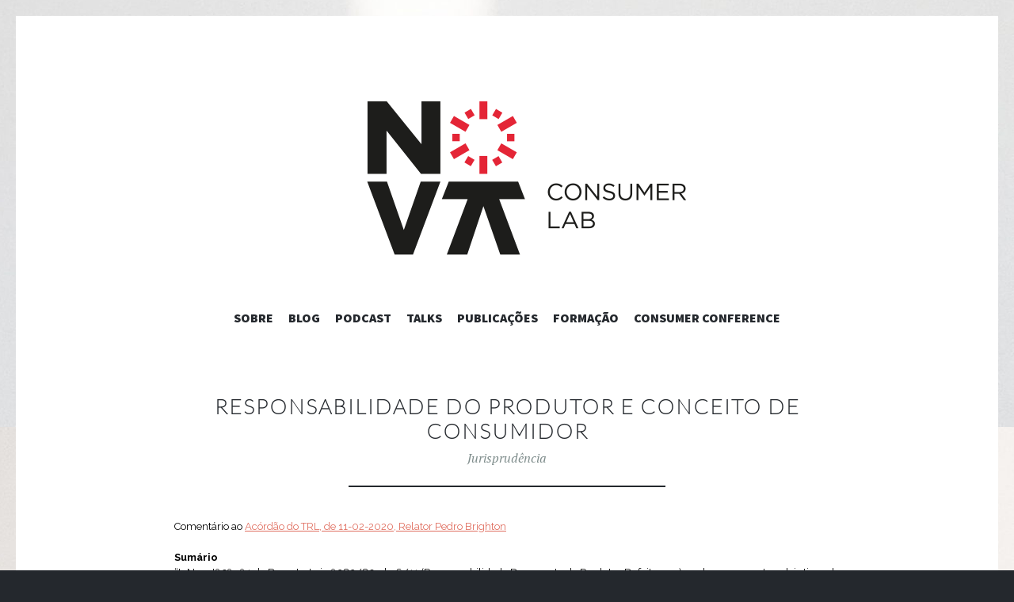

--- FILE ---
content_type: text/html; charset=UTF-8
request_url: http://novaconsumerlab.novalaw.unl.pt/responsabilidade-do-produtor-e-conceito-de-consumidor/
body_size: 65457
content:
<!DOCTYPE html>
<html lang="en-US">
<head>
<meta charset="UTF-8">
<meta name="viewport" content="width=device-width, initial-scale=1">
<link rel="profile" href="http://gmpg.org/xfn/11">
<link rel="pingback" href="http://novaconsumerlab.novalaw.unl.pt/xmlrpc.php">

<title>Responsabilidade do produtor e conceito de consumidor</title>
<meta name='robots' content='max-image-preview:large' />
<link rel='dns-prefetch' href='//stats.wp.com' />
<link rel='dns-prefetch' href='//fonts.googleapis.com' />
<link rel='dns-prefetch' href='//c0.wp.com' />
<link rel="alternate" type="application/rss+xml" title=" &raquo; Feed" href="http://novaconsumerlab.novalaw.unl.pt/feed/" />
<link rel="alternate" type="application/rss+xml" title=" &raquo; Comments Feed" href="http://novaconsumerlab.novalaw.unl.pt/comments/feed/" />
<link rel="alternate" type="application/rss+xml" title=" &raquo; Responsabilidade do produtor e conceito de consumidor Comments Feed" href="http://novaconsumerlab.novalaw.unl.pt/responsabilidade-do-produtor-e-conceito-de-consumidor/feed/" />
<script type="text/javascript">
/* <![CDATA[ */
window._wpemojiSettings = {"baseUrl":"https:\/\/s.w.org\/images\/core\/emoji\/14.0.0\/72x72\/","ext":".png","svgUrl":"https:\/\/s.w.org\/images\/core\/emoji\/14.0.0\/svg\/","svgExt":".svg","source":{"concatemoji":"http:\/\/novaconsumerlab.novalaw.unl.pt\/wp-includes\/js\/wp-emoji-release.min.js?ver=6.4.7"}};
/*! This file is auto-generated */
!function(i,n){var o,s,e;function c(e){try{var t={supportTests:e,timestamp:(new Date).valueOf()};sessionStorage.setItem(o,JSON.stringify(t))}catch(e){}}function p(e,t,n){e.clearRect(0,0,e.canvas.width,e.canvas.height),e.fillText(t,0,0);var t=new Uint32Array(e.getImageData(0,0,e.canvas.width,e.canvas.height).data),r=(e.clearRect(0,0,e.canvas.width,e.canvas.height),e.fillText(n,0,0),new Uint32Array(e.getImageData(0,0,e.canvas.width,e.canvas.height).data));return t.every(function(e,t){return e===r[t]})}function u(e,t,n){switch(t){case"flag":return n(e,"\ud83c\udff3\ufe0f\u200d\u26a7\ufe0f","\ud83c\udff3\ufe0f\u200b\u26a7\ufe0f")?!1:!n(e,"\ud83c\uddfa\ud83c\uddf3","\ud83c\uddfa\u200b\ud83c\uddf3")&&!n(e,"\ud83c\udff4\udb40\udc67\udb40\udc62\udb40\udc65\udb40\udc6e\udb40\udc67\udb40\udc7f","\ud83c\udff4\u200b\udb40\udc67\u200b\udb40\udc62\u200b\udb40\udc65\u200b\udb40\udc6e\u200b\udb40\udc67\u200b\udb40\udc7f");case"emoji":return!n(e,"\ud83e\udef1\ud83c\udffb\u200d\ud83e\udef2\ud83c\udfff","\ud83e\udef1\ud83c\udffb\u200b\ud83e\udef2\ud83c\udfff")}return!1}function f(e,t,n){var r="undefined"!=typeof WorkerGlobalScope&&self instanceof WorkerGlobalScope?new OffscreenCanvas(300,150):i.createElement("canvas"),a=r.getContext("2d",{willReadFrequently:!0}),o=(a.textBaseline="top",a.font="600 32px Arial",{});return e.forEach(function(e){o[e]=t(a,e,n)}),o}function t(e){var t=i.createElement("script");t.src=e,t.defer=!0,i.head.appendChild(t)}"undefined"!=typeof Promise&&(o="wpEmojiSettingsSupports",s=["flag","emoji"],n.supports={everything:!0,everythingExceptFlag:!0},e=new Promise(function(e){i.addEventListener("DOMContentLoaded",e,{once:!0})}),new Promise(function(t){var n=function(){try{var e=JSON.parse(sessionStorage.getItem(o));if("object"==typeof e&&"number"==typeof e.timestamp&&(new Date).valueOf()<e.timestamp+604800&&"object"==typeof e.supportTests)return e.supportTests}catch(e){}return null}();if(!n){if("undefined"!=typeof Worker&&"undefined"!=typeof OffscreenCanvas&&"undefined"!=typeof URL&&URL.createObjectURL&&"undefined"!=typeof Blob)try{var e="postMessage("+f.toString()+"("+[JSON.stringify(s),u.toString(),p.toString()].join(",")+"));",r=new Blob([e],{type:"text/javascript"}),a=new Worker(URL.createObjectURL(r),{name:"wpTestEmojiSupports"});return void(a.onmessage=function(e){c(n=e.data),a.terminate(),t(n)})}catch(e){}c(n=f(s,u,p))}t(n)}).then(function(e){for(var t in e)n.supports[t]=e[t],n.supports.everything=n.supports.everything&&n.supports[t],"flag"!==t&&(n.supports.everythingExceptFlag=n.supports.everythingExceptFlag&&n.supports[t]);n.supports.everythingExceptFlag=n.supports.everythingExceptFlag&&!n.supports.flag,n.DOMReady=!1,n.readyCallback=function(){n.DOMReady=!0}}).then(function(){return e}).then(function(){var e;n.supports.everything||(n.readyCallback(),(e=n.source||{}).concatemoji?t(e.concatemoji):e.wpemoji&&e.twemoji&&(t(e.twemoji),t(e.wpemoji)))}))}((window,document),window._wpemojiSettings);
/* ]]> */
</script>
<link rel='stylesheet' id='atomic-blocks-fontawesome-css' href='http://novaconsumerlab.novalaw.unl.pt/wp-content/plugins/atomic-blocks/dist/assets/fontawesome/css/all.min.css?ver=1615575075' type='text/css' media='all' />
<style id='wp-emoji-styles-inline-css' type='text/css'>

	img.wp-smiley, img.emoji {
		display: inline !important;
		border: none !important;
		box-shadow: none !important;
		height: 1em !important;
		width: 1em !important;
		margin: 0 0.07em !important;
		vertical-align: -0.1em !important;
		background: none !important;
		padding: 0 !important;
	}
</style>
<link rel='stylesheet' id='wp-block-library-css' href='https://c0.wp.com/c/6.4.7/wp-includes/css/dist/block-library/style.min.css' type='text/css' media='all' />
<link rel='stylesheet' id='atomic-blocks-style-css-css' href='http://novaconsumerlab.novalaw.unl.pt/wp-content/plugins/atomic-blocks/dist/blocks.style.build.css?ver=1615575075' type='text/css' media='all' />
<style id='ce4wp-subscribe-style-inline-css' type='text/css'>
.wp-block-ce4wp-subscribe{max-width:840px;margin:0 auto}.wp-block-ce4wp-subscribe .title{margin-bottom:0}.wp-block-ce4wp-subscribe .subTitle{margin-top:0;font-size:0.8em}.wp-block-ce4wp-subscribe .disclaimer{margin-top:5px;font-size:0.8em}.wp-block-ce4wp-subscribe .disclaimer .disclaimer-label{margin-left:10px}.wp-block-ce4wp-subscribe .inputBlock{width:100%;margin-bottom:10px}.wp-block-ce4wp-subscribe .inputBlock input{width:100%}.wp-block-ce4wp-subscribe .inputBlock label{display:inline-block}.wp-block-ce4wp-subscribe .submit-button{margin-top:25px;display:block}.wp-block-ce4wp-subscribe .required-text{display:inline-block;margin:0;padding:0;margin-left:0.3em}.wp-block-ce4wp-subscribe .onSubmission{height:0;max-width:840px;margin:0 auto}.wp-block-ce4wp-subscribe .firstNameSummary .lastNameSummary{text-transform:capitalize}.wp-block-ce4wp-subscribe .ce4wp-inline-notification{display:flex;flex-direction:row;align-items:center;padding:13px 10px;width:100%;height:40px;border-style:solid;border-color:orange;border-width:1px;border-left-width:4px;border-radius:3px;background:rgba(255,133,15,0.1);flex:none;order:0;flex-grow:1;margin:0px 0px}.wp-block-ce4wp-subscribe .ce4wp-inline-warning-text{font-style:normal;font-weight:normal;font-size:16px;line-height:20px;display:flex;align-items:center;color:#571600;margin-left:9px}.wp-block-ce4wp-subscribe .ce4wp-inline-warning-icon{color:orange}.wp-block-ce4wp-subscribe .ce4wp-inline-warning-arrow{color:#571600;margin-left:auto}.wp-block-ce4wp-subscribe .ce4wp-banner-clickable{cursor:pointer}.ce4wp-link{cursor:pointer}

.no-flex{display:block}.sub-header{margin-bottom:1em}


</style>
<link rel='stylesheet' id='mediaelement-css' href='https://c0.wp.com/c/6.4.7/wp-includes/js/mediaelement/mediaelementplayer-legacy.min.css' type='text/css' media='all' />
<link rel='stylesheet' id='wp-mediaelement-css' href='https://c0.wp.com/c/6.4.7/wp-includes/js/mediaelement/wp-mediaelement.min.css' type='text/css' media='all' />
<style id='jetpack-sharing-buttons-style-inline-css' type='text/css'>
.jetpack-sharing-buttons__services-list{display:flex;flex-direction:row;flex-wrap:wrap;gap:0;list-style-type:none;margin:5px;padding:0}.jetpack-sharing-buttons__services-list.has-small-icon-size{font-size:12px}.jetpack-sharing-buttons__services-list.has-normal-icon-size{font-size:16px}.jetpack-sharing-buttons__services-list.has-large-icon-size{font-size:24px}.jetpack-sharing-buttons__services-list.has-huge-icon-size{font-size:36px}@media print{.jetpack-sharing-buttons__services-list{display:none!important}}.editor-styles-wrapper .wp-block-jetpack-sharing-buttons{gap:0;padding-inline-start:0}ul.jetpack-sharing-buttons__services-list.has-background{padding:1.25em 2.375em}
</style>
<style id='classic-theme-styles-inline-css' type='text/css'>
/*! This file is auto-generated */
.wp-block-button__link{color:#fff;background-color:#32373c;border-radius:9999px;box-shadow:none;text-decoration:none;padding:calc(.667em + 2px) calc(1.333em + 2px);font-size:1.125em}.wp-block-file__button{background:#32373c;color:#fff;text-decoration:none}
</style>
<style id='global-styles-inline-css' type='text/css'>
body{--wp--preset--color--black: #000000;--wp--preset--color--cyan-bluish-gray: #abb8c3;--wp--preset--color--white: #ffffff;--wp--preset--color--pale-pink: #f78da7;--wp--preset--color--vivid-red: #cf2e2e;--wp--preset--color--luminous-vivid-orange: #ff6900;--wp--preset--color--luminous-vivid-amber: #fcb900;--wp--preset--color--light-green-cyan: #7bdcb5;--wp--preset--color--vivid-green-cyan: #00d084;--wp--preset--color--pale-cyan-blue: #8ed1fc;--wp--preset--color--vivid-cyan-blue: #0693e3;--wp--preset--color--vivid-purple: #9b51e0;--wp--preset--gradient--vivid-cyan-blue-to-vivid-purple: linear-gradient(135deg,rgba(6,147,227,1) 0%,rgb(155,81,224) 100%);--wp--preset--gradient--light-green-cyan-to-vivid-green-cyan: linear-gradient(135deg,rgb(122,220,180) 0%,rgb(0,208,130) 100%);--wp--preset--gradient--luminous-vivid-amber-to-luminous-vivid-orange: linear-gradient(135deg,rgba(252,185,0,1) 0%,rgba(255,105,0,1) 100%);--wp--preset--gradient--luminous-vivid-orange-to-vivid-red: linear-gradient(135deg,rgba(255,105,0,1) 0%,rgb(207,46,46) 100%);--wp--preset--gradient--very-light-gray-to-cyan-bluish-gray: linear-gradient(135deg,rgb(238,238,238) 0%,rgb(169,184,195) 100%);--wp--preset--gradient--cool-to-warm-spectrum: linear-gradient(135deg,rgb(74,234,220) 0%,rgb(151,120,209) 20%,rgb(207,42,186) 40%,rgb(238,44,130) 60%,rgb(251,105,98) 80%,rgb(254,248,76) 100%);--wp--preset--gradient--blush-light-purple: linear-gradient(135deg,rgb(255,206,236) 0%,rgb(152,150,240) 100%);--wp--preset--gradient--blush-bordeaux: linear-gradient(135deg,rgb(254,205,165) 0%,rgb(254,45,45) 50%,rgb(107,0,62) 100%);--wp--preset--gradient--luminous-dusk: linear-gradient(135deg,rgb(255,203,112) 0%,rgb(199,81,192) 50%,rgb(65,88,208) 100%);--wp--preset--gradient--pale-ocean: linear-gradient(135deg,rgb(255,245,203) 0%,rgb(182,227,212) 50%,rgb(51,167,181) 100%);--wp--preset--gradient--electric-grass: linear-gradient(135deg,rgb(202,248,128) 0%,rgb(113,206,126) 100%);--wp--preset--gradient--midnight: linear-gradient(135deg,rgb(2,3,129) 0%,rgb(40,116,252) 100%);--wp--preset--font-size--small: 13px;--wp--preset--font-size--medium: 20px;--wp--preset--font-size--large: 36px;--wp--preset--font-size--x-large: 42px;--wp--preset--spacing--20: 0.44rem;--wp--preset--spacing--30: 0.67rem;--wp--preset--spacing--40: 1rem;--wp--preset--spacing--50: 1.5rem;--wp--preset--spacing--60: 2.25rem;--wp--preset--spacing--70: 3.38rem;--wp--preset--spacing--80: 5.06rem;--wp--preset--shadow--natural: 6px 6px 9px rgba(0, 0, 0, 0.2);--wp--preset--shadow--deep: 12px 12px 50px rgba(0, 0, 0, 0.4);--wp--preset--shadow--sharp: 6px 6px 0px rgba(0, 0, 0, 0.2);--wp--preset--shadow--outlined: 6px 6px 0px -3px rgba(255, 255, 255, 1), 6px 6px rgba(0, 0, 0, 1);--wp--preset--shadow--crisp: 6px 6px 0px rgba(0, 0, 0, 1);}:where(.is-layout-flex){gap: 0.5em;}:where(.is-layout-grid){gap: 0.5em;}body .is-layout-flow > .alignleft{float: left;margin-inline-start: 0;margin-inline-end: 2em;}body .is-layout-flow > .alignright{float: right;margin-inline-start: 2em;margin-inline-end: 0;}body .is-layout-flow > .aligncenter{margin-left: auto !important;margin-right: auto !important;}body .is-layout-constrained > .alignleft{float: left;margin-inline-start: 0;margin-inline-end: 2em;}body .is-layout-constrained > .alignright{float: right;margin-inline-start: 2em;margin-inline-end: 0;}body .is-layout-constrained > .aligncenter{margin-left: auto !important;margin-right: auto !important;}body .is-layout-constrained > :where(:not(.alignleft):not(.alignright):not(.alignfull)){max-width: var(--wp--style--global--content-size);margin-left: auto !important;margin-right: auto !important;}body .is-layout-constrained > .alignwide{max-width: var(--wp--style--global--wide-size);}body .is-layout-flex{display: flex;}body .is-layout-flex{flex-wrap: wrap;align-items: center;}body .is-layout-flex > *{margin: 0;}body .is-layout-grid{display: grid;}body .is-layout-grid > *{margin: 0;}:where(.wp-block-columns.is-layout-flex){gap: 2em;}:where(.wp-block-columns.is-layout-grid){gap: 2em;}:where(.wp-block-post-template.is-layout-flex){gap: 1.25em;}:where(.wp-block-post-template.is-layout-grid){gap: 1.25em;}.has-black-color{color: var(--wp--preset--color--black) !important;}.has-cyan-bluish-gray-color{color: var(--wp--preset--color--cyan-bluish-gray) !important;}.has-white-color{color: var(--wp--preset--color--white) !important;}.has-pale-pink-color{color: var(--wp--preset--color--pale-pink) !important;}.has-vivid-red-color{color: var(--wp--preset--color--vivid-red) !important;}.has-luminous-vivid-orange-color{color: var(--wp--preset--color--luminous-vivid-orange) !important;}.has-luminous-vivid-amber-color{color: var(--wp--preset--color--luminous-vivid-amber) !important;}.has-light-green-cyan-color{color: var(--wp--preset--color--light-green-cyan) !important;}.has-vivid-green-cyan-color{color: var(--wp--preset--color--vivid-green-cyan) !important;}.has-pale-cyan-blue-color{color: var(--wp--preset--color--pale-cyan-blue) !important;}.has-vivid-cyan-blue-color{color: var(--wp--preset--color--vivid-cyan-blue) !important;}.has-vivid-purple-color{color: var(--wp--preset--color--vivid-purple) !important;}.has-black-background-color{background-color: var(--wp--preset--color--black) !important;}.has-cyan-bluish-gray-background-color{background-color: var(--wp--preset--color--cyan-bluish-gray) !important;}.has-white-background-color{background-color: var(--wp--preset--color--white) !important;}.has-pale-pink-background-color{background-color: var(--wp--preset--color--pale-pink) !important;}.has-vivid-red-background-color{background-color: var(--wp--preset--color--vivid-red) !important;}.has-luminous-vivid-orange-background-color{background-color: var(--wp--preset--color--luminous-vivid-orange) !important;}.has-luminous-vivid-amber-background-color{background-color: var(--wp--preset--color--luminous-vivid-amber) !important;}.has-light-green-cyan-background-color{background-color: var(--wp--preset--color--light-green-cyan) !important;}.has-vivid-green-cyan-background-color{background-color: var(--wp--preset--color--vivid-green-cyan) !important;}.has-pale-cyan-blue-background-color{background-color: var(--wp--preset--color--pale-cyan-blue) !important;}.has-vivid-cyan-blue-background-color{background-color: var(--wp--preset--color--vivid-cyan-blue) !important;}.has-vivid-purple-background-color{background-color: var(--wp--preset--color--vivid-purple) !important;}.has-black-border-color{border-color: var(--wp--preset--color--black) !important;}.has-cyan-bluish-gray-border-color{border-color: var(--wp--preset--color--cyan-bluish-gray) !important;}.has-white-border-color{border-color: var(--wp--preset--color--white) !important;}.has-pale-pink-border-color{border-color: var(--wp--preset--color--pale-pink) !important;}.has-vivid-red-border-color{border-color: var(--wp--preset--color--vivid-red) !important;}.has-luminous-vivid-orange-border-color{border-color: var(--wp--preset--color--luminous-vivid-orange) !important;}.has-luminous-vivid-amber-border-color{border-color: var(--wp--preset--color--luminous-vivid-amber) !important;}.has-light-green-cyan-border-color{border-color: var(--wp--preset--color--light-green-cyan) !important;}.has-vivid-green-cyan-border-color{border-color: var(--wp--preset--color--vivid-green-cyan) !important;}.has-pale-cyan-blue-border-color{border-color: var(--wp--preset--color--pale-cyan-blue) !important;}.has-vivid-cyan-blue-border-color{border-color: var(--wp--preset--color--vivid-cyan-blue) !important;}.has-vivid-purple-border-color{border-color: var(--wp--preset--color--vivid-purple) !important;}.has-vivid-cyan-blue-to-vivid-purple-gradient-background{background: var(--wp--preset--gradient--vivid-cyan-blue-to-vivid-purple) !important;}.has-light-green-cyan-to-vivid-green-cyan-gradient-background{background: var(--wp--preset--gradient--light-green-cyan-to-vivid-green-cyan) !important;}.has-luminous-vivid-amber-to-luminous-vivid-orange-gradient-background{background: var(--wp--preset--gradient--luminous-vivid-amber-to-luminous-vivid-orange) !important;}.has-luminous-vivid-orange-to-vivid-red-gradient-background{background: var(--wp--preset--gradient--luminous-vivid-orange-to-vivid-red) !important;}.has-very-light-gray-to-cyan-bluish-gray-gradient-background{background: var(--wp--preset--gradient--very-light-gray-to-cyan-bluish-gray) !important;}.has-cool-to-warm-spectrum-gradient-background{background: var(--wp--preset--gradient--cool-to-warm-spectrum) !important;}.has-blush-light-purple-gradient-background{background: var(--wp--preset--gradient--blush-light-purple) !important;}.has-blush-bordeaux-gradient-background{background: var(--wp--preset--gradient--blush-bordeaux) !important;}.has-luminous-dusk-gradient-background{background: var(--wp--preset--gradient--luminous-dusk) !important;}.has-pale-ocean-gradient-background{background: var(--wp--preset--gradient--pale-ocean) !important;}.has-electric-grass-gradient-background{background: var(--wp--preset--gradient--electric-grass) !important;}.has-midnight-gradient-background{background: var(--wp--preset--gradient--midnight) !important;}.has-small-font-size{font-size: var(--wp--preset--font-size--small) !important;}.has-medium-font-size{font-size: var(--wp--preset--font-size--medium) !important;}.has-large-font-size{font-size: var(--wp--preset--font-size--large) !important;}.has-x-large-font-size{font-size: var(--wp--preset--font-size--x-large) !important;}
.wp-block-navigation a:where(:not(.wp-element-button)){color: inherit;}
:where(.wp-block-post-template.is-layout-flex){gap: 1.25em;}:where(.wp-block-post-template.is-layout-grid){gap: 1.25em;}
:where(.wp-block-columns.is-layout-flex){gap: 2em;}:where(.wp-block-columns.is-layout-grid){gap: 2em;}
.wp-block-pullquote{font-size: 1.5em;line-height: 1.6;}
</style>
<style id='wpxpo-global-style-inline-css' type='text/css'>
:root { --preset-color1: #037fff --preset-color2: #026fe0 --preset-color3: #071323 --preset-color4: #132133 --preset-color5: #34495e --preset-color6: #787676 --preset-color7: #f0f2f3 --preset-color8: #f8f9fa --preset-color9: #ffffff }
</style>
<style id='ultp-preset-colors-style-inline-css' type='text/css'>
:root { --postx_preset_Base_1_color: #f8f3ed; --postx_preset_Base_2_color: #f2e2d0; --postx_preset_Base_3_color: #D6C4B4; --postx_preset_Primary_color: #dd8336; --postx_preset_Secondary_color: #f09f4d; --postx_preset_Tertiary_color: #3D2A1D; --postx_preset_Contrast_3_color: #6E5F52; --postx_preset_Contrast_2_color: #483324; --postx_preset_Contrast_1_color: #2e1e11; --postx_preset_Over_Primary_color: #ffffff; --postx_preset_Custom_2n_color: rgba(189,1,1,1);  }
</style>
<style id='ultp-preset-gradient-style-inline-css' type='text/css'>
:root { --postx_preset_Primary_to_Secondary_to_Right_gradient: linear-gradient(90deg, var(--postx_preset_Primary_color) 0%, var(--postx_preset_Secondary_color) 100%); --postx_preset_Primary_to_Secondary_to_Bottom_gradient: linear-gradient(180deg, var(--postx_preset_Primary_color) 0%, var(--postx_preset_Secondary_color) 100%); --postx_preset_Secondary_to_Primary_to_Right_gradient: linear-gradient(90deg, var(--postx_preset_Secondary_color) 0%, var(--postx_preset_Primary_color) 100%); --postx_preset_Secondary_to_Primary_to_Bottom_gradient: linear-gradient(180deg, var(--postx_preset_Secondary_color) 0%, var(--postx_preset_Primary_color) 100%); --postx_preset_Cold_Evening_gradient: linear-gradient(0deg, rgb(12, 52, 131) 0%, rgb(162, 182, 223) 100%, rgb(107, 140, 206) 100%, rgb(162, 182, 223) 100%); --postx_preset_Purple_Division_gradient: linear-gradient(0deg, rgb(112, 40, 228) 0%, rgb(229, 178, 202) 100%); --postx_preset_Over_Sun_gradient: linear-gradient(60deg, rgb(171, 236, 214) 0%, rgb(251, 237, 150) 100%); --postx_preset_Morning_Salad_gradient: linear-gradient(-255deg, rgb(183, 248, 219) 0%, rgb(80, 167, 194) 100%); --postx_preset_Fabled_Sunset_gradient: linear-gradient(-270deg, rgb(35, 21, 87) 0%, rgb(68, 16, 122) 29%, rgb(255, 19, 97) 67%, rgb(255, 248, 0) 100%);  }
</style>
<style id='ultp-preset-typo-style-inline-css' type='text/css'>
@import url('https://fonts.googleapis.com/css?family=Merriweather:300,300i,400,400i,700,700i,900,900i'); :root { --postx_preset_Heading_typo_font_family: Merriweather; --postx_preset_Heading_typo_font_family_type: sans-serif; --postx_preset_Heading_typo_font_weight: 700; --postx_preset_Heading_typo_text_transform: capitalize; --postx_preset_Body_and_Others_typo_font_family: Merriweather; --postx_preset_Body_and_Others_typo_font_family_type: sans-serif; --postx_preset_Body_and_Others_typo_font_weight: 400; --postx_preset_Body_and_Others_typo_text_transform: lowercase; --postx_preset_body_typo_font_size_lg: 16px; --postx_preset_paragraph_1_typo_font_size_lg: 12px; --postx_preset_paragraph_2_typo_font_size_lg: 12px; --postx_preset_paragraph_3_typo_font_size_lg: 12px; --postx_preset_heading_h1_typo_font_size_lg: 30px; --postx_preset_heading_h2_typo_font_size_lg: 30px; --postx_preset_heading_h3_typo_font_size_lg: 20px; --postx_preset_heading_h4_typo_font_size_lg: 20px; --postx_preset_heading_h5_typo_font_size_lg: 15px; --postx_preset_heading_h6_typo_font_size_lg: 12px; }
</style>
<link rel='stylesheet' id='illustratr-source-sans-pro-css' href='https://fonts.googleapis.com/css?family=Source+Sans+Pro%3A400%2C700%2C900%2C400italic%2C700italic%2C900italic&#038;subset=latin%2Clatin-ext' type='text/css' media='all' />
<link rel='stylesheet' id='illustratr-pt-serif-css' href='https://fonts.googleapis.com/css?family=PT+Serif%3A400%2C700%2C400italic%2C700italic&#038;subset=latin%2Clatin-ext' type='text/css' media='all' />
<link rel='stylesheet' id='illustratr-source-code-pro-css' href='https://fonts.googleapis.com/css?family=Source+Code+Pro' type='text/css' media='all' />
<link rel='stylesheet' id='genericons-css' href='https://c0.wp.com/p/jetpack/13.6.1/_inc/genericons/genericons/genericons.css' type='text/css' media='all' />
<link rel='stylesheet' id='illustratr-style-css' href='http://novaconsumerlab.novalaw.unl.pt/wp-content/themes/illustratr/style.css?ver=6.4.7' type='text/css' media='all' />
<link rel='stylesheet' id='jetpack_css-css' href='https://c0.wp.com/p/jetpack/13.6.1/css/jetpack.css' type='text/css' media='all' />
<script type="text/javascript" src="https://c0.wp.com/c/6.4.7/wp-includes/js/jquery/jquery.min.js" id="jquery-core-js"></script>
<script type="text/javascript" src="https://c0.wp.com/c/6.4.7/wp-includes/js/jquery/jquery-migrate.min.js" id="jquery-migrate-js"></script>
<link rel="https://api.w.org/" href="http://novaconsumerlab.novalaw.unl.pt/wp-json/" /><link rel="alternate" type="application/json" href="http://novaconsumerlab.novalaw.unl.pt/wp-json/wp/v2/posts/4458" /><link rel="EditURI" type="application/rsd+xml" title="RSD" href="http://novaconsumerlab.novalaw.unl.pt/xmlrpc.php?rsd" />
<meta name="generator" content="WordPress 6.4.7" />
<link rel="canonical" href="http://novaconsumerlab.novalaw.unl.pt/responsabilidade-do-produtor-e-conceito-de-consumidor/" />
<link rel='shortlink' href='http://novaconsumerlab.novalaw.unl.pt/?p=4458' />
<link rel="alternate" type="application/json+oembed" href="http://novaconsumerlab.novalaw.unl.pt/wp-json/oembed/1.0/embed?url=http%3A%2F%2Fnovaconsumerlab.novalaw.unl.pt%2Fresponsabilidade-do-produtor-e-conceito-de-consumidor%2F" />
<link rel="alternate" type="text/xml+oembed" href="http://novaconsumerlab.novalaw.unl.pt/wp-json/oembed/1.0/embed?url=http%3A%2F%2Fnovaconsumerlab.novalaw.unl.pt%2Fresponsabilidade-do-produtor-e-conceito-de-consumidor%2F&#038;format=xml" />
	<link rel="preconnect" href="https://fonts.googleapis.com">
	<link rel="preconnect" href="https://fonts.gstatic.com">
	<link href='https://fonts.googleapis.com/css2?display=swap&family=Raleway:wght@400;700&family=Lato:wght@100&family=Montserrat:wght@700' rel='stylesheet'>	<script id="scfm-url-js">
	if (window.location.search.includes('scfm-mobile=1')) {
		const url = new URL(window.location.href);
		const searchParams = url.searchParams;
		searchParams.delete('scfm-mobile');
		const newUrl = url.origin + url.pathname + (searchParams.toString() ? "?" + searchParams.toString() : "") + url.hash;
		window.history.replaceState(null, "", newUrl);
	}
	</script>
		<style>img#wpstats{display:none}</style>
			<style type="text/css">
			.site-title,
		.site-description {
			position: absolute;
			clip: rect(1px, 1px, 1px, 1px);
		}
		</style>
	<style type="text/css" id="custom-background-css">
body.custom-background { background-image: url("http://novaconsumerlab.novalaw.unl.pt/wp-content/uploads/2020/12/aenb2uobr8fpypddhqwom_tuihbavbvwyvvvmbw_l19wjaivkra03wkxrgycxgcrj0uh48e-h4ar1ayhrh4lz6ywcgfrbftmfg_edited-scaled.jpg"); background-position: right bottom; background-size: auto; background-repeat: repeat; background-attachment: scroll; }
</style>
	<link rel="icon" href="http://novaconsumerlab.novalaw.unl.pt/wp-content/uploads/2020/12/cropped-consumer-lab_logo-3-3-32x32.png" sizes="32x32" />
<link rel="icon" href="http://novaconsumerlab.novalaw.unl.pt/wp-content/uploads/2020/12/cropped-consumer-lab_logo-3-3-192x192.png" sizes="192x192" />
<link rel="apple-touch-icon" href="http://novaconsumerlab.novalaw.unl.pt/wp-content/uploads/2020/12/cropped-consumer-lab_logo-3-3-180x180.png" />
<meta name="msapplication-TileImage" content="http://novaconsumerlab.novalaw.unl.pt/wp-content/uploads/2020/12/cropped-consumer-lab_logo-3-3-270x270.png" />
<link rel="stylesheet" type="text/css" id="wp-custom-css" href="http://novaconsumerlab.novalaw.unl.pt/?custom-css=a3b0789b77" />	<style id="egf-frontend-styles" type="text/css">
		p {color: #000000;font-family: 'Raleway', sans-serif;font-size: 13px;font-style: normal;font-weight: 400;} h1 {font-family: 'Lato', sans-serif;font-style: normal;font-weight: 100;letter-spacing: 2px;line-height: 1.2;} h2 {font-family: 'Montserrat', sans-serif;font-style: normal;font-weight: 700;} h3 {font-family: 'Montserrat', sans-serif;font-style: normal;font-weight: 700;} h5 {font-family: 'Montserrat', sans-serif;font-style: normal;font-weight: 700;} h6 {font-family: 'Raleway', sans-serif;font-style: normal;font-weight: 400;} h4 {font-family: 'Raleway', sans-serif;font-style: normal;font-weight: 700;} 	</style>
	</head>

<body class="post-template-default single single-post postid-4458 single-format-standard custom-background scfm eos-scfm-d-desktop-device eos-scfm-t-1767583841-9313-timestamp postx-page group-blog has-header-image">
<div id="page" class="hfeed site">

	<header id="masthead" class="site-header" role="banner">
					<div class="site-image">
				<a href="http://novaconsumerlab.novalaw.unl.pt/" title="" rel="home"><img src="http://novaconsumerlab.novalaw.unl.pt/wp-content/uploads/2021/02/CONSUMER-LAB_logo-3.png" width="519" height="251" alt="" class="header-image" /></a>
			</div><!-- .site-image -->
		
		<div class="site-branding">
			<a href="http://novaconsumerlab.novalaw.unl.pt/" class="site-logo-link" rel="home" itemprop="url"></a>			<h1 class="site-title"><a href="http://novaconsumerlab.novalaw.unl.pt/" rel="home"></a></h1>
			<h2 class="site-description"></h2>
		</div><!-- .site-branding -->

					<nav id="site-navigation" class="main-navigation" role="navigation">
				<h1 class="menu-toggle"><span class="genericon genericon-menu"><span class="screen-reader-text">Menu</span></span></h1>
				<a class="skip-link screen-reader-text" href="#content">Skip to content</a>

				<div class="menu-wrapper"><ul id="menu-custom-main-menu" class="clear"><li id="menu-item-2543" class="menu-item menu-item-type-custom menu-item-object-custom menu-item-has-children menu-item-2543"><a>Sobre</a>
<ul class="sub-menu">
	<li id="menu-item-1405" class="menu-item menu-item-type-post_type menu-item-object-page menu-item-1405"><a href="http://novaconsumerlab.novalaw.unl.pt/missao/">Missão</a></li>
	<li id="menu-item-1406" class="menu-item menu-item-type-post_type menu-item-object-page menu-item-1406"><a href="http://novaconsumerlab.novalaw.unl.pt/estatutos/">Estatutos</a></li>
	<li id="menu-item-1407" class="menu-item menu-item-type-post_type menu-item-object-page menu-item-1407"><a href="http://novaconsumerlab.novalaw.unl.pt/historia/">História</a></li>
	<li id="menu-item-1408" class="menu-item menu-item-type-post_type menu-item-object-page menu-item-1408"><a href="http://novaconsumerlab.novalaw.unl.pt/pessoas/">Pessoas</a></li>
	<li id="menu-item-8295" class="menu-item menu-item-type-post_type menu-item-object-page menu-item-8295"><a href="http://novaconsumerlab.novalaw.unl.pt/newsletter-ncl/">Newsletter NCL</a></li>
	<li id="menu-item-1423" class="menu-item menu-item-type-post_type menu-item-object-page menu-item-1423"><a href="http://novaconsumerlab.novalaw.unl.pt/contactos/">Contactos</a></li>
</ul>
</li>
<li id="menu-item-1409" class="menu-item menu-item-type-post_type menu-item-object-page menu-item-1409"><a href="http://novaconsumerlab.novalaw.unl.pt/nova-consumer-blog/">Blog</a></li>
<li id="menu-item-1410" class="menu-item menu-item-type-post_type menu-item-object-page menu-item-1410"><a href="http://novaconsumerlab.novalaw.unl.pt/nova-consumer-podcast/">Podcast</a></li>
<li id="menu-item-1411" class="menu-item menu-item-type-post_type menu-item-object-page menu-item-1411"><a href="http://novaconsumerlab.novalaw.unl.pt/nova-consumer-talks/">Talks</a></li>
<li id="menu-item-1414" class="menu-item menu-item-type-custom menu-item-object-custom menu-item-has-children menu-item-1414"><a>Publicações</a>
<ul class="sub-menu">
	<li id="menu-item-1412" class="menu-item menu-item-type-post_type menu-item-object-page menu-item-1412"><a href="http://novaconsumerlab.novalaw.unl.pt/anuario-nova-consumer-lab/">Anuário do NOVA Consumer Lab</a></li>
	<li id="menu-item-1415" class="menu-item menu-item-type-post_type menu-item-object-page menu-item-1415"><a href="http://novaconsumerlab.novalaw.unl.pt/teses-de-mestrado/">Teses de Mestrado</a></li>
	<li id="menu-item-1416" class="menu-item menu-item-type-post_type menu-item-object-page menu-item-1416"><a href="http://novaconsumerlab.novalaw.unl.pt/livros/">Livros</a></li>
	<li id="menu-item-1417" class="menu-item menu-item-type-post_type menu-item-object-page menu-item-1417"><a href="http://novaconsumerlab.novalaw.unl.pt/artigos/">Artigos</a></li>
	<li id="menu-item-1418" class="menu-item menu-item-type-post_type menu-item-object-page menu-item-1418"><a href="http://novaconsumerlab.novalaw.unl.pt/estudos-e-pareceres/">Estudos e Pareceres</a></li>
</ul>
</li>
<li id="menu-item-1419" class="menu-item menu-item-type-custom menu-item-object-custom menu-item-has-children menu-item-1419"><a>Formação</a>
<ul class="sub-menu">
	<li id="menu-item-1420" class="menu-item menu-item-type-post_type menu-item-object-page menu-item-1420"><a href="http://novaconsumerlab.novalaw.unl.pt/formacao-avancada/">Formação Avançada</a></li>
	<li id="menu-item-2849" class="menu-item menu-item-type-post_type menu-item-object-page menu-item-2849"><a href="http://novaconsumerlab.novalaw.unl.pt/academia-do-consumo-para-os-ciac/">Academia do Consumo CIAC</a></li>
	<li id="menu-item-1421" class="menu-item menu-item-type-post_type menu-item-object-page menu-item-1421"><a href="http://novaconsumerlab.novalaw.unl.pt/estagios/">Estágios</a></li>
	<li id="menu-item-1422" class="menu-item menu-item-type-post_type menu-item-object-page menu-item-1422"><a href="http://novaconsumerlab.novalaw.unl.pt/conferencias-palestras-aulas/">Conferências, Palestras, Aulas</a></li>
</ul>
</li>
<li id="menu-item-1413" class="menu-item menu-item-type-post_type menu-item-object-page menu-item-has-children menu-item-1413"><a href="http://novaconsumerlab.novalaw.unl.pt/consumer-conference/">Consumer Conference</a>
<ul class="sub-menu">
	<li id="menu-item-2396" class="menu-item menu-item-type-post_type menu-item-object-page menu-item-2396"><a href="http://novaconsumerlab.novalaw.unl.pt/speakers/">Speakers</a></li>
</ul>
</li>
</ul></div>			</nav><!-- #site-navigation -->
			</header><!-- #masthead -->

	<div id="content" class="site-content">

	<div id="primary" class="content-area">
		<main id="main" class="site-main" role="main">

		
			
<article id="post-4458" class="post-4458 post type-post status-publish format-standard hentry category-jurisprudencia tag-conceitodeconsumidor tag-responsabilidade-do-produtor">

	
	<header class="entry-header">
		<h1 class="entry-title">Responsabilidade do produtor e conceito de consumidor</h1>
					<span class="cat-links"><a href="http://novaconsumerlab.novalaw.unl.pt/category/jurisprudencia/" rel="category tag">Jurisprudência</a></span>
		
			</header><!-- .entry-header -->

					<div class="entry-content">
			
<p>Comentário ao <a href="http://www.dgsi.pt/jtrl.nsf/33182fc732316039802565fa00497eec/4fbd112a67e4ab0f80258514004e9ef0?OpenDocument">Acórdão do TRL, de 11-02-2020, Relator Pedro Brighton</a></p>



<p><strong>Sumário </strong><br />&#8220;I- No artº 2º nº 1 do Decreto-Lei nº 383/89, de 6/11 (Responsabilidade Decorrente de Produtos Defeituosos), podemos encontrar dois tipos de produtor : O produtor real, “o fabricante do produto acabado, de uma parte componente ou de matéria prima” ; e, também, o produtor aparente, “quem se apresente como tal pela aposição no produto do seu nome, marca ou outro sinal distintivo”. <br />II- Podemos entender o produtor real, como qualquer pessoa humana ou jurídica que sob a sua própria responsabilidade participa na criação do produto final, seja o fabricante do produto acabado, de uma parte componente ou de matéria-prima.<br />III- Por sua vez, o produtor aparente, que acaba por ser o distribuidor, o grossista ou as grandes cadeias comerciais, apesar de não ser o fabricante do produto acabado ou final, coloca no mesmo a sua marca ou símbolo distintivo, induzindo o lesado em erro, quanto à origem ou proveniência de fabricação do produto, dando-lhe a aparência de ser ele próprio o produtor real, quando não o é na realidade.<br />IV- A definição legal de consumidor, constante do artº 1º-B al. a) Decreto-Lei nº 67/2003 de 8/4 (Venda de Bens de Consumo), adoptou um sentido restrito de “consumidor”, definindo este como qualquer pessoa singular que não destine o bem ou serviço adquirido a um uso profissional ou um profissional (pessoa singular), desde que não actuando no âmbito da sua actividade e desde que adquira bens ou serviços para uso pessoal ou familiar.<br />V- Esta definição de consumidor exclui do seu âmbito as pessoas colectivas.&#8221;<br /><br /><strong>Caso</strong><br /><br />O aresto em análise soluciona uma ação em que uma sociedade comercial demanda outra sociedade comercial, exigindo o ressarcimento de danos pela destruição de um automóvel &#8220;produzido&#8221; por esta, que se incendiou por defeito manifestado nas bombas injetoras. Estes danos reportam-se à diferença entre o montante já pago pela seguradora pela destruição do carro e o seu valor de mercado, e aos montantes despendidos pela autora no aluguer de um automóvel de substituição.<br /><br /><strong>Comentário</strong><br /><br />Em primeiro lugar, a decisão em análise é um ótimo pretexto para (re)visitarmos as disposições do DL n.º 383/89, de 06 de novembro, que regula a &#8220;responsabilidade decorrente de produtos defeituosos&#8221;. Logo à partida, salienta-se a previsão de um conceito bastante amplo de produtor, englobando o produtor &#8220;real&#8221; e o &#8220;aparente&#8221; (art. 2.º-1), o que se justifica pela pretendida tutela eficaz do lesado. Depois, salientar que este é um regime que não tutela unicamente consumidores, ainda que lhes confira uma proteção acrescida em termos de danos indemnizáveis (art. 8.º).</p>



<p>Importa-nos destacar que a solução do caso se centrou na interpretação deste preceito. No entanto, a nosso ver, fê-lo erradamente. É que os danos abrangidos pelo pedido indemnizatório não cabem no âmbito da tutela do regime da responsabilidade objetiva do produtor do diploma em análise. <br />Ora, enquanto este regime estabelece os requisitos de ressarcibilidade dos danos pessoais sofridos pelo lesado (morte ou lesão física), seja este consumidor ou não, e dos danos produzidos &#8220;em coisa diversa do produto defeituoso&#8221;, abrangendo neste ponto apenas consumidores (lesado que tenha dado ao bem um destino principalmente de uso ou consumo privado), o pedido do autor refere-se a danos sofridos no próprio produto defeituoso, o automóvel. Ora, cabendo ao tribunal enquadrar juridicamente o pedido do autor (art. 5.º- 3 do Código de Processo Civil), &#8220;não esta(ndo) sujeito às alegações das partes no tocante à indagação, interpretação e aplicação das regras de direito&#8221;, parece-nos ter andado mal o tribunal ao decidir a causa com apelo à disposição analisada.<br />Outra questão que nos parece criticável na fundamentação de direito explanada pelo tribunal, é o recurso ao conceito legal de consumidor ínsito no DL n.º 67/2003, de 8 de abril para aferir o que é um consumidor para efeitos do DL n.º 383/89. Como sabemos, não existe no ordenamento jurídico nacional um conceito único de consumidor, cabendo a cada diploma definir o seu âmbito subjetivo. Ora, o denominado regime de responsabilidade do produtor (DL n.º 383/89) contém no art. 8.º uma delimitação objetivo-subjetiva do seu âmbito de aplicação, dele se podendo retirar aquilo a que podemos chamar uma &#8220;espécie de conceito de consumidor&#8221;. Assim, aplica-se tal regime àquele que adquira um bem a que normalmente seja dado um uso privado ou familiar e o destine principalmente a um uso desse tipo. A utilização do tempo verbal &#8220;lhe tenha dado (principalmente esse destino)&#8221; parece-nos inclusive solucionar, na aplicação deste diploma, uma querela que é extensível ao DL n.º 67/2003, que consiste em determinar qual o momento determinante para aferir o destino conferido ao bem pelo adquirente, se o da aquisição/entrega do bem, se a utilização efetiva em momento posterior. Assim, e reforçando-se que esta interpretação se cinge à aplicação deste diploma, parece relevar a utilização efetivamente conferida ao bem, em momento posterior ao da sua entrega.<br /><br />No entanto, e em jeito de conclusão, a verdade é que a decisão de improcedência proferida pelo tribunal parece-nos a mais ajustada ao caso, ainda que discordemos dos seus fundamentos. Como expusemos, não nos parece relevante para o caso o regime da responsabilidade objetiva do produtor definida pelo diploma analisado. Tão-pouco seria de aplicar o regime da venda de bens de consumo e garantias (DL n.º 67/2003), uma vez que a responsabilidade direta do produtor perante o consumidor se limita ao exercício dos direitos de substituição e reparação, nos termos do art. 6.º- 1, estando excluídos os pedidos indemnizatórios, como o formulado nos autos. Poder-se-ia equacionar a aplicabilidade da Lei de Defesa do Consumidor (1), <br />no entanto corroboramos o entendimento do tribunal de que a sociedade comercial adquirente do bem não pode ser considerada consumidora para efeitos de aplicação deste diploma, não apenas por ser uma pessoa coletiva, como afirma o tribunal, mas porque destina o bem a um uso profissional, ainda que posteriormente o coloque à disposição de um seu sócio e este o destine principalmente a um uso privado (art. 2.º- 1).</p>
<p><strong>Notas</strong></p>
<p>(1) Lei n.º 24/96, de 31 de julho</p>
					</div><!-- .entry-content -->
			
	
			<footer class="entry-meta">
							<span class="posted-on"><a href="http://novaconsumerlab.novalaw.unl.pt/responsabilidade-do-produtor-e-conceito-de-consumidor/" rel="bookmark"><time class="entry-date published" datetime="2020-07-24T15:01:47+00:00">July 24, 2020</time></a></span> <span class="byline"><span class="author vcard"><a class="url fn n" href="http://novaconsumerlab.novalaw.unl.pt/author/jose-filipe-ferreira/">José Filipe Ferreira</a></span></span>
				
				<span class="tags-links">Tagged <a href="http://novaconsumerlab.novalaw.unl.pt/tag/conceitodeconsumidor/" rel="tag">Conceito de consumidor</a>, <a href="http://novaconsumerlab.novalaw.unl.pt/tag/responsabilidade-do-produtor/" rel="tag">Responsabilidade do produtor</a></span>			
							<span class="comments-link"><a href="http://novaconsumerlab.novalaw.unl.pt/responsabilidade-do-produtor-e-conceito-de-consumidor/#respond">Leave a comment</a></span>
			
					</footer><!-- .entry-meta -->
	</article><!-- #post-## -->

			
<div id="comments" class="comments-area">

	
	
	
		<div id="respond" class="comment-respond">
		<h3 id="reply-title" class="comment-reply-title">Leave a Reply <small><a rel="nofollow" id="cancel-comment-reply-link" href="/responsabilidade-do-produtor-e-conceito-de-consumidor/#respond" style="display:none;">Cancel reply</a></small></h3><form action="http://novaconsumerlab.novalaw.unl.pt/wp-comments-post.php" method="post" id="commentform" class="comment-form" novalidate><p class="comment-notes"><span id="email-notes">Your email address will not be published.</span> <span class="required-field-message">Required fields are marked <span class="required">*</span></span></p><p class="comment-form-comment"><label for="comment">Comment <span class="required">*</span></label> <textarea id="comment" name="comment" cols="45" rows="8" maxlength="65525" required></textarea></p><p class="comment-form-author"><label for="author">Name <span class="required">*</span></label> <input id="author" name="author" type="text" value="" size="30" maxlength="245" autocomplete="name" required /></p>
<p class="comment-form-email"><label for="email">Email <span class="required">*</span></label> <input id="email" name="email" type="email" value="" size="30" maxlength="100" aria-describedby="email-notes" autocomplete="email" required /></p>
<p class="comment-form-url"><label for="url">Website</label> <input id="url" name="url" type="url" value="" size="30" maxlength="200" autocomplete="url" /></p>
<p class="comment-form-cookies-consent"><input id="wp-comment-cookies-consent" name="wp-comment-cookies-consent" type="checkbox" value="yes" /> <label for="wp-comment-cookies-consent">Save my name, email, and website in this browser for the next time I comment.</label></p>
<p class="comment-subscription-form"><input type="checkbox" name="subscribe_comments" id="subscribe_comments" value="subscribe" style="width: auto; -moz-appearance: checkbox; -webkit-appearance: checkbox;" /> <label class="subscribe-label" id="subscribe-label" for="subscribe_comments">Notify me of follow-up comments by email.</label></p><p class="comment-subscription-form"><input type="checkbox" name="subscribe_blog" id="subscribe_blog" value="subscribe" style="width: auto; -moz-appearance: checkbox; -webkit-appearance: checkbox;" /> <label class="subscribe-label" id="subscribe-blog-label" for="subscribe_blog">Notify me of new posts by email.</label></p><p class="form-submit"><input name="submit" type="submit" id="submit" class="submit" value="Post Comment" /> <input type='hidden' name='comment_post_ID' value='4458' id='comment_post_ID' />
<input type='hidden' name='comment_parent' id='comment_parent' value='0' />
</p></form>	</div><!-- #respond -->
	
</div><!-- #comments -->

				<nav class="navigation post-navigation" role="navigation">
		<h1 class="screen-reader-text">Post navigation</h1>
		<div class="nav-links">
			<div class="nav-previous"><a href="http://novaconsumerlab.novalaw.unl.pt/conceito-de-consumidor-na-jurisprudencia-do-tjue-no-primeiro-semestre-de-2020/" rel="prev"><span class="meta-nav">&larr;</span> Conceito de consumidor na jurisprudência do TJUE no primeiro semestre de 2020</a></div><div class="nav-next"><a href="http://novaconsumerlab.novalaw.unl.pt/credito-ao-consumo-e-credito-social-chines/" rel="next">Crédito ao consumo e crédito social chinês <span class="meta-nav">&rarr;</span></a></div>		</div><!-- .nav-links -->
	</nav><!-- .navigation -->
	
		
		</main><!-- #main -->
	</div><!-- #primary -->


	<div id="secondary" role="complementary">
		<a href="#" class="widgets-trigger"><span class="screen-reader-text">Widgets</span></a>
		<div class="widgets-wrapper">
			<div class="widgets-area clear">
				<aside id="archives-2" class="widget widget_archive"><h1 class="widget-title">Archives</h1>
			<ul>
					<li><a href='http://novaconsumerlab.novalaw.unl.pt/2025/12/'>December 2025</a></li>
	<li><a href='http://novaconsumerlab.novalaw.unl.pt/2025/11/'>November 2025</a></li>
	<li><a href='http://novaconsumerlab.novalaw.unl.pt/2025/10/'>October 2025</a></li>
	<li><a href='http://novaconsumerlab.novalaw.unl.pt/2025/09/'>September 2025</a></li>
	<li><a href='http://novaconsumerlab.novalaw.unl.pt/2025/06/'>June 2025</a></li>
	<li><a href='http://novaconsumerlab.novalaw.unl.pt/2025/05/'>May 2025</a></li>
	<li><a href='http://novaconsumerlab.novalaw.unl.pt/2025/04/'>April 2025</a></li>
	<li><a href='http://novaconsumerlab.novalaw.unl.pt/2025/03/'>March 2025</a></li>
	<li><a href='http://novaconsumerlab.novalaw.unl.pt/2024/12/'>December 2024</a></li>
	<li><a href='http://novaconsumerlab.novalaw.unl.pt/2024/11/'>November 2024</a></li>
	<li><a href='http://novaconsumerlab.novalaw.unl.pt/2024/10/'>October 2024</a></li>
	<li><a href='http://novaconsumerlab.novalaw.unl.pt/2024/09/'>September 2024</a></li>
	<li><a href='http://novaconsumerlab.novalaw.unl.pt/2024/07/'>July 2024</a></li>
	<li><a href='http://novaconsumerlab.novalaw.unl.pt/2024/05/'>May 2024</a></li>
	<li><a href='http://novaconsumerlab.novalaw.unl.pt/2024/04/'>April 2024</a></li>
	<li><a href='http://novaconsumerlab.novalaw.unl.pt/2024/03/'>March 2024</a></li>
	<li><a href='http://novaconsumerlab.novalaw.unl.pt/2024/02/'>February 2024</a></li>
	<li><a href='http://novaconsumerlab.novalaw.unl.pt/2024/01/'>January 2024</a></li>
	<li><a href='http://novaconsumerlab.novalaw.unl.pt/2023/12/'>December 2023</a></li>
	<li><a href='http://novaconsumerlab.novalaw.unl.pt/2023/11/'>November 2023</a></li>
	<li><a href='http://novaconsumerlab.novalaw.unl.pt/2023/10/'>October 2023</a></li>
	<li><a href='http://novaconsumerlab.novalaw.unl.pt/2023/07/'>July 2023</a></li>
	<li><a href='http://novaconsumerlab.novalaw.unl.pt/2023/06/'>June 2023</a></li>
	<li><a href='http://novaconsumerlab.novalaw.unl.pt/2023/03/'>March 2023</a></li>
	<li><a href='http://novaconsumerlab.novalaw.unl.pt/2023/02/'>February 2023</a></li>
	<li><a href='http://novaconsumerlab.novalaw.unl.pt/2023/01/'>January 2023</a></li>
	<li><a href='http://novaconsumerlab.novalaw.unl.pt/2022/11/'>November 2022</a></li>
	<li><a href='http://novaconsumerlab.novalaw.unl.pt/2022/10/'>October 2022</a></li>
	<li><a href='http://novaconsumerlab.novalaw.unl.pt/2022/09/'>September 2022</a></li>
	<li><a href='http://novaconsumerlab.novalaw.unl.pt/2022/06/'>June 2022</a></li>
	<li><a href='http://novaconsumerlab.novalaw.unl.pt/2022/05/'>May 2022</a></li>
	<li><a href='http://novaconsumerlab.novalaw.unl.pt/2022/04/'>April 2022</a></li>
	<li><a href='http://novaconsumerlab.novalaw.unl.pt/2022/03/'>March 2022</a></li>
	<li><a href='http://novaconsumerlab.novalaw.unl.pt/2022/02/'>February 2022</a></li>
	<li><a href='http://novaconsumerlab.novalaw.unl.pt/2022/01/'>January 2022</a></li>
	<li><a href='http://novaconsumerlab.novalaw.unl.pt/2021/12/'>December 2021</a></li>
	<li><a href='http://novaconsumerlab.novalaw.unl.pt/2021/11/'>November 2021</a></li>
	<li><a href='http://novaconsumerlab.novalaw.unl.pt/2021/10/'>October 2021</a></li>
	<li><a href='http://novaconsumerlab.novalaw.unl.pt/2021/09/'>September 2021</a></li>
	<li><a href='http://novaconsumerlab.novalaw.unl.pt/2021/07/'>July 2021</a></li>
	<li><a href='http://novaconsumerlab.novalaw.unl.pt/2021/06/'>June 2021</a></li>
	<li><a href='http://novaconsumerlab.novalaw.unl.pt/2021/05/'>May 2021</a></li>
	<li><a href='http://novaconsumerlab.novalaw.unl.pt/2021/04/'>April 2021</a></li>
	<li><a href='http://novaconsumerlab.novalaw.unl.pt/2021/03/'>March 2021</a></li>
	<li><a href='http://novaconsumerlab.novalaw.unl.pt/2021/02/'>February 2021</a></li>
	<li><a href='http://novaconsumerlab.novalaw.unl.pt/2021/01/'>January 2021</a></li>
	<li><a href='http://novaconsumerlab.novalaw.unl.pt/2020/12/'>December 2020</a></li>
	<li><a href='http://novaconsumerlab.novalaw.unl.pt/2020/11/'>November 2020</a></li>
	<li><a href='http://novaconsumerlab.novalaw.unl.pt/2020/10/'>October 2020</a></li>
	<li><a href='http://novaconsumerlab.novalaw.unl.pt/2020/09/'>September 2020</a></li>
	<li><a href='http://novaconsumerlab.novalaw.unl.pt/2020/08/'>August 2020</a></li>
	<li><a href='http://novaconsumerlab.novalaw.unl.pt/2020/07/'>July 2020</a></li>
	<li><a href='http://novaconsumerlab.novalaw.unl.pt/2020/06/'>June 2020</a></li>
	<li><a href='http://novaconsumerlab.novalaw.unl.pt/2020/05/'>May 2020</a></li>
	<li><a href='http://novaconsumerlab.novalaw.unl.pt/2020/04/'>April 2020</a></li>
			</ul>

			</aside><aside id="categories-2" class="widget widget_categories"><h1 class="widget-title">Categories</h1>
			<ul>
					<li class="cat-item cat-item-128"><a href="http://novaconsumerlab.novalaw.unl.pt/category/consumo-em-acao/">Consumo em Ação</a>
</li>
	<li class="cat-item cat-item-4"><a href="http://novaconsumerlab.novalaw.unl.pt/category/doutrina/">Doutrina</a>
</li>
	<li class="cat-item cat-item-26"><a href="http://novaconsumerlab.novalaw.unl.pt/category/eventos/">Eventos</a>
</li>
	<li class="cat-item cat-item-2"><a href="http://novaconsumerlab.novalaw.unl.pt/category/jurisprudencia/">Jurisprudência</a>
</li>
	<li class="cat-item cat-item-3"><a href="http://novaconsumerlab.novalaw.unl.pt/category/legislacao/">Legislação</a>
</li>
	<li class="cat-item cat-item-50"><a href="http://novaconsumerlab.novalaw.unl.pt/category/recensao/">Recensão</a>
</li>
	<li class="cat-item cat-item-1"><a href="http://novaconsumerlab.novalaw.unl.pt/category/uncategorized/">Uncategorized</a>
</li>
			</ul>

			</aside><aside id="meta-2" class="widget widget_meta"><h1 class="widget-title">Meta</h1>
		<ul>
						<li><a href="http://novaconsumerlab.novalaw.unl.pt/wp-login.php">Log in</a></li>
			<li><a href="http://novaconsumerlab.novalaw.unl.pt/feed/">Entries feed</a></li>
			<li><a href="http://novaconsumerlab.novalaw.unl.pt/comments/feed/">Comments feed</a></li>

			<li><a href="https://wordpress.org/">WordPress.org</a></li>
		</ul>

		</aside><aside id="authors-4" class="widget widget_authors"><h1 class="widget-title">Autores</h1><ul><li><a href="http://novaconsumerlab.novalaw.unl.pt/author/afonso-leitao/">  <strong>Afonso Leitão</strong></a></li><li><a href="http://novaconsumerlab.novalaw.unl.pt/author/alyne-calistro/">  <strong>Alyne Calistro</strong></a></li><li><a href="http://novaconsumerlab.novalaw.unl.pt/author/amanda/">  <strong>Amanda Costa Novaes</strong></a></li><li><a href="http://novaconsumerlab.novalaw.unl.pt/author/ana-machado/">  <strong>Ana Machado</strong></a></li><li><a href="http://novaconsumerlab.novalaw.unl.pt/author/andre-alfar/">  <strong>André Alfar</strong></a></li><li><a href="http://novaconsumerlab.novalaw.unl.pt/author/andreia-raposo-freira/">  <strong>Andreia Raposo Freire</strong></a></li><li><a href="http://novaconsumerlab.novalaw.unl.pt/author/autores-convidados/">  <strong>Autores Convidados</strong></a></li><li><a href="http://novaconsumerlab.novalaw.unl.pt/author/beatriz-goncalves-russell/">  <strong>Beatriz Gonçalves Russell</strong></a></li><li><a href="http://novaconsumerlab.novalaw.unl.pt/author/beatriz-moderno/">  <strong>Beatriz Moderno</strong></a></li><li><a href="http://novaconsumerlab.novalaw.unl.pt/author/carlos-filipe-costa/">  <strong>Carlos Filipe Costa</strong></a></li><li><a href="http://novaconsumerlab.novalaw.unl.pt/author/catarina/">  <strong>Catarina de Nicolau Campos</strong></a></li><li><a href="http://novaconsumerlab.novalaw.unl.pt/author/catarina-rocha/">  <strong>Catarina Rocha</strong></a></li><li><a href="http://novaconsumerlab.novalaw.unl.pt/author/constanca-rito-da-silva/">  <strong>Constança Rito da Silva</strong></a></li><li><a href="http://novaconsumerlab.novalaw.unl.pt/author/eduardo-freitas/">  <strong>Eduardo Freitas</strong></a></li><li><a href="http://novaconsumerlab.novalaw.unl.pt/author/eduardo-matos/">  <strong>Eduardo Matos</strong></a></li><li><a href="http://novaconsumerlab.novalaw.unl.pt/author/elisa-arruda/">  <strong>Elisa Arruda</strong></a></li><li><a href="http://novaconsumerlab.novalaw.unl.pt/author/fabrizio-esposito/">  <strong>Fabrizio Esposito</strong></a></li><li><a href="http://novaconsumerlab.novalaw.unl.pt/author/francesco-montanari/">  <strong>Francesco Montanari</strong></a></li><li><a href="http://novaconsumerlab.novalaw.unl.pt/author/francisca-faria-lopes/">  <strong>Francisca Faria Lopes</strong></a></li><li><a href="http://novaconsumerlab.novalaw.unl.pt/author/francisco-arga-e-lima/">  <strong>Francisco Arga e Lima</strong></a></li><li><a href="http://novaconsumerlab.novalaw.unl.pt/author/francisco-d-orey/">  <strong>Francisco d&#039;Orey</strong></a></li><li><a href="http://novaconsumerlab.novalaw.unl.pt/author/guilherme-mucelin/">  <strong>Guilherme Mucelin</strong></a></li><li><a href="http://novaconsumerlab.novalaw.unl.pt/author/guilherme-novais/">  <strong>Guilherme Novais</strong></a></li><li><a href="http://novaconsumerlab.novalaw.unl.pt/author/guilherme-oliveira-e-costa/">  <strong>Guilherme Oliveira e Costa</strong></a></li><li><a href="http://novaconsumerlab.novalaw.unl.pt/author/ines-bule-cataluna/">  <strong>Inês Bule Cataluna</strong></a></li><li><a href="http://novaconsumerlab.novalaw.unl.pt/author/jacp/">  <strong>José Antonio Castillo Parrilla</strong></a></li><li><a href="http://novaconsumerlab.novalaw.unl.pt/author/joana-campos-carvalho/">  <strong>Joana Campos Carvalho</strong></a></li><li><a href="http://novaconsumerlab.novalaw.unl.pt/author/jorge-morais-carvalho/">  <strong>Jorge Morais Carvalho</strong></a></li><li><a href="http://novaconsumerlab.novalaw.unl.pt/author/jose-filipe-ferreira/">  <strong>José Filipe Ferreira</strong></a></li><li><a href="http://novaconsumerlab.novalaw.unl.pt/author/leonor-gamboa-machado/">  <strong>Leonor Gambôa Machado</strong></a></li><li><a href="http://novaconsumerlab.novalaw.unl.pt/author/leonor-gomes-martins/">  <strong>Leonor Gomes Martins</strong></a></li><li><a href="http://novaconsumerlab.novalaw.unl.pt/author/lua-mota-santos/">  <strong>Lua Mota Santos</strong></a></li><li><a href="http://novaconsumerlab.novalaw.unl.pt/author/luis-felipe-lobo/">  <strong>Luís Felipe Lobo</strong></a></li><li><a href="http://novaconsumerlab.novalaw.unl.pt/author/margarida-riso/">  <strong>Margarida Riso</strong></a></li><li><a href="http://novaconsumerlab.novalaw.unl.pt/author/maria-miguel-oliveira/">  <strong>Maria Miguel Oliveira da Silva</strong></a></li><li><a href="http://novaconsumerlab.novalaw.unl.pt/author/mariana-pais-albuquerque/">  <strong>Mariana Pais Albuquerque</strong></a></li><li><a href="http://novaconsumerlab.novalaw.unl.pt/author/martim-farinha/">  <strong>Martim Farinha</strong></a></li><li><a href="http://novaconsumerlab.novalaw.unl.pt/author/miguel-de-azevedo-moura/">  <strong>Miguel de Azevedo Moura</strong></a></li><li><a href="http://novaconsumerlab.novalaw.unl.pt/author/natalia-galvao-veiga-rebelo/">  <strong>Natália Galvão Veiga Rebelo</strong></a></li><li><a href="http://novaconsumerlab.novalaw.unl.pt/author/pas/">  <strong>Patrícia Assunção Soares</strong></a></li><li><a href="http://novaconsumerlab.novalaw.unl.pt/author/patricia-lisava/">  <strong>Patrícia Lisava</strong></a></li><li><a href="http://novaconsumerlab.novalaw.unl.pt/author/paula-ribeiro-alves/">  <strong>Paula Ribeiro Alves</strong></a></li><li><a href="http://novaconsumerlab.novalaw.unl.pt/author/rafael-carvalho/">  <strong>Rafael Carvalho</strong></a></li><li><a href="http://novaconsumerlab.novalaw.unl.pt/author/rodrigo-melo/">  <strong>Rodrigo Melo</strong></a></li><li><a href="http://novaconsumerlab.novalaw.unl.pt/author/roxana-cardoso-zbora/">  <strong>Roxana Cardoso Zbora</strong></a></li><li><a href="http://novaconsumerlab.novalaw.unl.pt/author/sara-fernandes-garcia/">  <strong>Sara Fernandes Garcia</strong></a></li><li><a href="http://novaconsumerlab.novalaw.unl.pt/author/sofia-assuncao-soares/">  <strong>Sofia Assunção Soares</strong></a></li><li><a href="http://novaconsumerlab.novalaw.unl.pt/author/sofia-lopes-agostinho/">  <strong>Sofia Lopes Agostinho</strong></a></li><li><a href="http://novaconsumerlab.novalaw.unl.pt/author/tiago-ribeiro-longa/">  <strong>Tiago Ribeiro Longa</strong></a></li><li><a href="http://novaconsumerlab.novalaw.unl.pt/author/ved-bagoandas/">  <strong>Ved Bagoandas</strong></a></li><li><a href="http://novaconsumerlab.novalaw.unl.pt/author/yasmin-waetge/">  <strong>Yasmin Waetge</strong></a></li></ul></aside>			</div><!-- .widgets-area -->
		</div><!-- .widgets-wrapper -->
	</div><!-- #secondary -->

	</div><!-- #content -->

	<footer id="colophon" class="site-footer" role="contentinfo">
		<div class="footer-area clear">
						<div class="site-info">
				<a href="http://wordpress.org/" rel="generator">Proudly powered by WordPress</a>
				<span class="sep"> | </span>
				Theme: Illustratr by <a href="http://wordpress.com/themes/illustratr/" rel="designer">WordPress.com</a>.			</div><!-- .site-info -->
		</div><!-- .footer-area -->
	</footer><!-- #colophon -->
</div><!-- #page -->

			<script>
				// Used by Gallery Custom Links to handle tenacious Lightboxes
				//jQuery(document).ready(function () {

					function mgclInit() {
						
						// In jQuery:
						// if (jQuery.fn.off) {
						// 	jQuery('.no-lightbox, .no-lightbox img').off('click'); // jQuery 1.7+
						// }
						// else {
						// 	jQuery('.no-lightbox, .no-lightbox img').unbind('click'); // < jQuery 1.7
						// }

						// 2022/10/24: In Vanilla JS
						var elements = document.querySelectorAll('.no-lightbox, .no-lightbox img');
						for (var i = 0; i < elements.length; i++) {
						 	elements[i].onclick = null;
						}


						// In jQuery:
						//jQuery('a.no-lightbox').click(mgclOnClick);

						// 2022/10/24: In Vanilla JS:
						var elements = document.querySelectorAll('a.no-lightbox');
						for (var i = 0; i < elements.length; i++) {
						 	elements[i].onclick = mgclOnClick;
						}

						// in jQuery:
						// if (jQuery.fn.off) {
						// 	jQuery('a.set-target').off('click'); // jQuery 1.7+
						// }
						// else {
						// 	jQuery('a.set-target').unbind('click'); // < jQuery 1.7
						// }
						// jQuery('a.set-target').click(mgclOnClick);

						// 2022/10/24: In Vanilla JS:
						var elements = document.querySelectorAll('a.set-target');
						for (var i = 0; i < elements.length; i++) {
						 	elements[i].onclick = mgclOnClick;
						}
					}

					function mgclOnClick() {
						if (!this.target || this.target == '' || this.target == '_self')
							window.location = this.href;
						else
							window.open(this.href,this.target);
						return false;
					}

					// From WP Gallery Custom Links
					// Reduce the number of  conflicting lightboxes
					function mgclAddLoadEvent(func) {
						var oldOnload = window.onload;
						if (typeof window.onload != 'function') {
							window.onload = func;
						} else {
							window.onload = function() {
								oldOnload();
								func();
							}
						}
					}

					mgclAddLoadEvent(mgclInit);
					mgclInit();

				//});
			</script>
			<script id="scfm-js">var scfm = {"time":"05 Jan 2026 03:30:42 am","microtime":1767583842.364634990692138671875,"device":"desktop"}</script>
		<script type="text/javascript">
		function atomicBlocksShare( url, title, w, h ){
			var left = ( window.innerWidth / 2 )-( w / 2 );
			var top  = ( window.innerHeight / 2 )-( h / 2 );
			return window.open(url, title, 'toolbar=no, location=no, directories=no, status=no, menubar=no, scrollbars=no, resizable=no, copyhistory=no, width=600, height=600, top='+top+', left='+left);
		}
	</script>
	<script type="text/javascript" id="ce4wp_form_submit-js-extra">
/* <![CDATA[ */
var ce4wp_form_submit_data = {"siteUrl":"http:\/\/novaconsumerlab.novalaw.unl.pt","url":"http:\/\/novaconsumerlab.novalaw.unl.pt\/wp-admin\/admin-ajax.php","nonce":"140f2fb143","listNonce":"e28bd585bd","activatedNonce":"d26c080d5c"};
/* ]]> */
</script>
<script type="text/javascript" src="http://novaconsumerlab.novalaw.unl.pt/wp-content/plugins/creative-mail-by-constant-contact/assets/js/block/submit.js?ver=1715055061" id="ce4wp_form_submit-js"></script>
<script type="text/javascript" src="http://novaconsumerlab.novalaw.unl.pt/wp-content/plugins/ultimate-post/assets/js/ultp-youtube-gallery-block.js?ver=5.0.5" id="ultp-youtube-gallery-block-js"></script>
<script type="text/javascript" src="http://novaconsumerlab.novalaw.unl.pt/wp-content/plugins/atomic-blocks/dist/assets/js/dismiss.js?ver=1615575075" id="atomic-blocks-dismiss-js-js"></script>
<script type="text/javascript" id="wpfront-scroll-top-js-extra">
/* <![CDATA[ */
var wpfront_scroll_top_data = {"data":{"css":"#wpfront-scroll-top-container{position:fixed;cursor:pointer;z-index:9999;border:none;outline:none;background-color:rgba(0,0,0,0);box-shadow:none;outline-style:none;text-decoration:none;opacity:0;display:none;align-items:center;justify-content:center;margin:0;padding:0}#wpfront-scroll-top-container.show{display:flex;opacity:1}#wpfront-scroll-top-container .sr-only{position:absolute;width:1px;height:1px;padding:0;margin:-1px;overflow:hidden;clip:rect(0,0,0,0);white-space:nowrap;border:0}#wpfront-scroll-top-container .text-holder{padding:3px 10px;-webkit-border-radius:3px;border-radius:3px;-webkit-box-shadow:4px 4px 5px 0px rgba(50,50,50,.5);-moz-box-shadow:4px 4px 5px 0px rgba(50,50,50,.5);box-shadow:4px 4px 5px 0px rgba(50,50,50,.5)}#wpfront-scroll-top-container{right:20px;bottom:20px;}#wpfront-scroll-top-container img{width:auto;height:auto;}#wpfront-scroll-top-container .text-holder{color:#ffffff;background-color:#000000;width:auto;height:auto;;}#wpfront-scroll-top-container .text-holder:hover{background-color:#000000;}#wpfront-scroll-top-container i{color:#000000;}","html":"<button id=\"wpfront-scroll-top-container\" aria-label=\"\" title=\"\" ><img src=\"http:\/\/novaconsumerlab.novalaw.unl.pt\/wp-content\/plugins\/wpfront-scroll-top\/includes\/assets\/icons\/1.png\" alt=\"\" title=\"\"><\/button>","data":{"hide_iframe":false,"button_fade_duration":200,"auto_hide":false,"auto_hide_after":2,"scroll_offset":100,"button_opacity":0.8000000000000000444089209850062616169452667236328125,"button_action":"top","button_action_element_selector":"","button_action_container_selector":"html, body","button_action_element_offset":0,"scroll_duration":400}}};
/* ]]> */
</script>
<script type="text/javascript" src="http://novaconsumerlab.novalaw.unl.pt/wp-content/plugins/wpfront-scroll-top/includes/assets/wpfront-scroll-top.min.js?ver=3.0.1.09211" id="wpfront-scroll-top-js"></script>
<script type="text/javascript" src="http://novaconsumerlab.novalaw.unl.pt/wp-content/themes/illustratr/js/navigation.js?ver=20120206" id="illustratr-navigation-js"></script>
<script type="text/javascript" src="http://novaconsumerlab.novalaw.unl.pt/wp-content/themes/illustratr/js/skip-link-focus-fix.js?ver=20130115" id="illustratr-skip-link-focus-fix-js"></script>
<script type="text/javascript" src="https://c0.wp.com/c/6.4.7/wp-includes/js/comment-reply.min.js" id="comment-reply-js" async="async" data-wp-strategy="async"></script>
<script type="text/javascript" src="https://c0.wp.com/c/6.4.7/wp-includes/js/imagesloaded.min.js" id="imagesloaded-js"></script>
<script type="text/javascript" src="https://c0.wp.com/c/6.4.7/wp-includes/js/masonry.min.js" id="masonry-js"></script>
<script type="text/javascript" src="http://novaconsumerlab.novalaw.unl.pt/wp-content/themes/illustratr/js/sidebar.js?ver=20140325" id="illustratr-sidebar-js"></script>
<script type="text/javascript" src="https://c0.wp.com/c/6.4.7/wp-includes/js/underscore.min.js" id="underscore-js"></script>
<script type="text/javascript" src="http://novaconsumerlab.novalaw.unl.pt/wp-content/themes/illustratr/js/illustratr.js?ver=20140317" id="illustratr-script-js"></script>
<script type="text/javascript" src="https://stats.wp.com/e-202602.js" id="jetpack-stats-js" data-wp-strategy="defer"></script>
<script type="text/javascript" id="jetpack-stats-js-after">
/* <![CDATA[ */
_stq = window._stq || [];
_stq.push([ "view", JSON.parse("{\"v\":\"ext\",\"blog\":\"189578378\",\"post\":\"4458\",\"tz\":\"0\",\"srv\":\"novaconsumerlab.novalaw.unl.pt\",\"j\":\"1:13.6.1\"}") ]);
_stq.push([ "clickTrackerInit", "189578378", "4458" ]);
/* ]]> */
</script>

</body>
</html>

--- FILE ---
content_type: text/css
request_url: http://novaconsumerlab.novalaw.unl.pt/wp-content/themes/illustratr/style.css?ver=6.4.7
body_size: 88921
content:
/*
Theme Name: Illustratr
Theme URI: https://wordpress.com/themes/illustratr/
Description: A minimalist portfolio theme.
Version: 1.3.3
Author: Automattic
Author URI: https://wordpress.com/themes/
License: GNU General Public License v2 or later
License URI: http://www.gnu.org/licenses/gpl-2.0.html
Text Domain: illustratr
Tags: blog, custom-background, custom-colors, custom-header, custom-menu, editor-style, featured-images, flexible-header, grid-layout, one-column, photography, portfolio, post-formats, rtl-language-support, sticky-post, theme-options, translation-ready

This theme, like WordPress, is licensed under the GPL.
Use it to make something cool, have fun, and share what you've learned with others.

Illustratr is based on Underscores http://underscores.me/, (C) 2012-2016 Automattic, Inc.

Resetting and rebuilding styles have been helped along thanks to the fine work of
Eric Meyer http://meyerweb.com/eric/tools/css/reset/index.html
along with Nicolas Gallagher and Jonathan Neal http://necolas.github.com/normalize.css/
and Blueprint http://www.blueprintcss.org/
*/

/*--------------------------------------------------------------
Reset
--------------------------------------------------------------*/
html, body, div, span, applet, object, iframe,
h1, h2, h3, h4, h5, h6, p, blockquote, pre,
a, abbr, acronym, address, big, cite, code,
del, dfn, em, font, ins, kbd, q, s, samp,
small, strike, strong, sub, sup, tt, var,
dl, dt, dd, ol, ul, li,
fieldset, form, label, legend,
table, caption, tbody, tfoot, thead, tr, th, td {
	border: 0;
	font-family: inherit;
	font-size: 100%;
	font-style: inherit;
	font-weight: inherit;
	margin: 0;
	outline: 0;
	padding: 0;
	vertical-align: baseline;
}

html {
	font-size: 1.375em;
	/* Corrects text resizing oddly in IE6/7 when body font-size is set using em units http://clagnut.com/blog/348/#c790 */
	overflow-y: scroll;
	/* Keeps page centered in all browsers regardless of content height */
	-webkit-text-size-adjust: 100%;
	/* Prevents iOS text size adjust after orientation change, without disabling user zoom */
	-ms-text-size-adjust: 100%;
	/* www.456bereastreet.com/archive/201012/controlling_text_size_in_safari_for_ios_without_disabling_user_zoom/ */
}
@media screen and (max-width: 767px) {
	html {
		font-size: 1.125em;
	}
}

*,
*:before,
*:after {
	/* apply a natural box layout model to all elements; see http://www.paulirish.com/2012/box-sizing-border-box-ftw/ */
	-webkit-box-sizing: border-box;
	-moz-box-sizing: border-box;
	box-sizing: border-box;
}

body {
	background: white;
}

article,
aside,
details,
figcaption,
figure,
footer,
header,
main,
nav,
section {
	display: block;
}

ol, ul {
	list-style: none;
}

table {
	/* tables still need 'cellspacing="0"' in the markup */
	border-collapse: separate;
	border-spacing: 0;
}

caption, th, td {
	font-weight: normal;
	text-align: left;
}

blockquote:before, blockquote:after,
q:before, q:after {
	content: "";
}

blockquote, q {
	quotes: "" "";
}

a:focus {
	outline: thin dotted;
}

a:hover,
a:active {
	outline: 0;
}

a img {
	border: 0;
}

img {
	max-width: 100%;
	height: auto;
}

::selection {
	background: #e06d5e;
	color: white;
}

::-moz-selection {
	background: #e06d5e;
	color: white;
}

/*--------------------------------------------------------------
Typography
--------------------------------------------------------------*/
body,
button,
input,
select,
textarea {
	color: #7f8d8c;
	font-family: "Source Sans Pro", sans-serif;
	line-height: 1.5;
}

body {
	font-size: 1em;
}

input,
select,
textarea {
	font-size: 0.73em;
}
@media screen and (max-width: 767px) {
	input,
	select,
	textarea {
		font-size: 1em;
	}
}

h1,
h2,
h3,
h4,
h5,
h6 {
	clear: both;
	margin-bottom: 20px;
	color: #24282d;
	font-family: "Source Sans Pro", sans-serif;
	font-weight: bold;
}

h1 {
	font-size: 1.8em;
	line-height: 1.2;
}

h2 {
	font-size: 1.6em;
	line-height: 1.3;
}

h3 {
	font-size: 1.4em;
	line-height: 1.4;
}

h4 {
	font-size: 1.2em;
}

h5 {
	font-size: 1em;
}

h6 {
	font-size: 0.8em;
}

p {
	margin-bottom: 20px;
}

b,
strong {
	font-weight: bold;
}

dfn,
cite,
em,
i {
	font-style: italic;
}

blockquote {
	padding-left: 40px;
	margin: 0;
	font-family: "PT Serif", serif;
	font-size: 1.2em;
	border-left: 2px solid #e06d5e;
}
@media screen and (max-width: 767px) {
	blockquote {
		padding-left: 20px;
	}
}

address {
	margin: 0 0 20px;
}

pre,
code,
kbd,
tt,
var {
	padding: 0 5px;
	background: #f1f2f3;
	font-family: "Source Code Pro", monospace;
	letter-spacing: -0.05em;
}

pre {
	position: relative;
	overflow: auto;
	padding: 20px;
	margin-bottom: 20px;
	max-width: 100%;
}

abbr,
acronym {
	border-bottom: 1px dotted #7f8d8c;
	cursor: help;
}

mark,
ins {
	padding: 0 5px;
	background: #e06d5e;
	color: white;
	text-decoration: none;
}

sup,
sub {
	position: relative;
	vertical-align: baseline;
	height: 0;
	font-size: 75%;
	line-height: 0;
}

sup {
	bottom: 1ex;
}

sub {
	top: .5ex;
}

small {
	font-size: 75%;
}

big {
	font-size: 125%;
}

/*--------------------------------------------------------------
Elements
--------------------------------------------------------------*/
hr {
	margin-bottom: 20px;
	height: 1px;
	background: #f1f2f3;
	border: 0;
}

ul,
ol {
	margin: 0 0 20px;
}

ul {
	list-style: disc inside;
}

ol {
	list-style: decimal inside;
}

li > ul,
li > ol {
	margin-bottom: 0;
	margin-left: 40px;
}
@media screen and (max-width: 767px) {
	li > ul,
	li > ol {
		margin-left: 20px;
	}
}

dt {
	font-weight: bold;
}

dd {
	margin: 0 20px 20px;
}

figure {
	margin: 0;
}

table {
	margin: 0 0 20px;
	width: 100%;
	border-top: 1px solid #f1f2f3;
}

th {
	background: #f1f2f3;
	font-weight: bold;
}

th,
td {
	padding: 10px 20px;
	border-bottom: 1px solid #f1f2f3;
}
@media screen and (max-width: 767px) {
	th,
	td {
		padding: 5px 10px;
	}
}

/*--------------------------------------------------------------
Forms
--------------------------------------------------------------*/
button,
input,
select,
textarea {
	margin: 0;
	/* Addresses margins set differently in IE6/7, F3/4, S5, Chrome */
	vertical-align: baseline;
	/* Improves appearance and consistency in all browsers */
	-webkit-border-radius: 0;
	-moz-border-radius: 0;
	-ms-border-radius: 0;
	-o-border-radius: 0;
	border-radius: 0;
	-webkit-transition: all 250ms ease;
	-moz-transition: all 250ms ease;
	-o-transition: all 250ms ease;
	transition: all 250ms ease;
}
button:focus,
input:focus,
select:focus,
textarea:focus {
	outline: none;
}

button,
input[type="button"],
input[type="reset"],
input[type="submit"] {
	padding: 10px 20px;
	background: #464d4d;
	border: 1px solid #464d4d;
	color: white;
	text-transform: uppercase;
	font-weight: 900;
	cursor: pointer;
	/* Improves usability and consistency of cursor style between image-type 'input' and others */
	-webkit-appearance: button;
	/* Corrects inability to style clickable 'input' types in iOS */
}
@media screen and (max-width: 767px) {
	button,
	input[type="button"],
	input[type="reset"],
	input[type="submit"] {
		padding: 5px 10px;
	}
}
button:hover, button:focus, button:active,
input[type="button"]:hover,
input[type="button"]:focus,
input[type="button"]:active,
input[type="reset"]:hover,
input[type="reset"]:focus,
input[type="reset"]:active,
input[type="submit"]:hover,
input[type="submit"]:focus,
input[type="submit"]:active {
	background: #e06d5e;
}
button:hover, button:focus, button:active,
input[type="button"]:hover,
input[type="button"]:focus,
input[type="button"]:active,
input[type="reset"]:hover,
input[type="reset"]:focus,
input[type="reset"]:active,
input[type="submit"]:hover,
input[type="submit"]:focus,
input[type="submit"]:active {
	border-color: #e06d5e;
}

input[type="checkbox"],
input[type="radio"] {
	padding: 0;
	/* Addresses excess padding in IE8/9 */
	margin: 0 5px 0 0;
}

input[type="search"] {
	-webkit-appearance: textfield;
	/* Addresses appearance set to searchfield in S5, Chrome */
}

input[type="search"]::-webkit-search-decoration {
	/* Corrects inner padding displayed oddly in S5, Chrome on OSX */
	-webkit-appearance: none;
}

button::-moz-focus-inner,
input::-moz-focus-inner {
	/* Corrects inner padding and border displayed oddly in FF3/4 www.sitepen.com/blog/2008/05/14/the-devils-in-the-details-fixing-dojos-toolbar-buttons/ */
	border: 0;
	padding: 0;
}

input[type="text"],
input[type="email"],
input[type="url"],
input[type="password"],
input[type="search"],
textarea {
	padding: 10px;
	width: 100%;
	background: #f1f2f3;
	border: 1px solid #f1f2f3;
}
@media screen and (max-width: 767px) {
	input[type="text"],
	input[type="email"],
	input[type="url"],
	input[type="password"],
	input[type="search"],
	textarea {
		padding: 5px;
	}
}
input[type="text"]:focus,
input[type="email"]:focus,
input[type="url"]:focus,
input[type="password"]:focus,
input[type="search"]:focus,
textarea:focus {
	background: white;
}

textarea {
	overflow: auto;
	/* Removes default vertical scrollbar in IE6/7/8/9 */
	vertical-align: top;
	/* Improves readability and alignment in all browsers */
}

label {
	display: block;
	margin-bottom: 10px;
	font-weight: bold;
}
label[class*="radio"], label[class*="checkbox"] {
	margin-bottom: 0;
	font-size: 0.73em;
	font-weight: normal;
}

/* Search from */
.search-form {
	position: relative;
	margin-bottom: 20px;
}
.search-form label {
	display: block;
	margin: 0;
}
.search-form .search-submit {
	position: absolute;
	top: 0;
	right: 0;
}
.search-form .search-submit:after {
	content: "\f400";
	display: inline-block;
	width: 1em;
	height: 1em;
	-webkit-font-smoothing: antialiased;
	-moz-osx-font-smoothing: grayscale;
	font-size: 1em;
	line-height: 1;
	font-family: 'Genericons';
	text-decoration: inherit;
	font-weight: normal;
	font-style: normal;
	vertical-align: top;
}

/* Password protected posts from */
.post-password-form label {
	display: block;
	margin-bottom: 0;
}
.post-password-form input[type="password"] {
	margin: 10px 0;
}

/* Widgets area form */
.widgets-area input[type="text"],
.widgets-area input[type="email"],
.widgets-area input[type="url"],
.widgets-area input[type="password"],
.widgets-area input[type="search"],
.widgets-area textarea {
	background: #525a5a;
	border-color: #525a5a;
}
.widgets-area input[type="text"]:focus,
.widgets-area input[type="email"]:focus,
.widgets-area input[type="url"]:focus,
.widgets-area input[type="password"]:focus,
.widgets-area input[type="search"]:focus,
.widgets-area textarea:focus {
	background: #464d4d;
}
.widgets-area button,
.widgets-area input[type="button"],
.widgets-area input[type="reset"],
.widgets-area input[type="submit"] {
	background: #24282d;
	border-color: #24282d;
}
.widgets-area button:hover, .widgets-area button:focus, .widgets-area button:active,
.widgets-area input[type="button"]:hover,
.widgets-area input[type="button"]:focus,
.widgets-area input[type="button"]:active,
.widgets-area input[type="reset"]:hover,
.widgets-area input[type="reset"]:focus,
.widgets-area input[type="reset"]:active,
.widgets-area input[type="submit"]:hover,
.widgets-area input[type="submit"]:focus,
.widgets-area input[type="submit"]:active {
	background: white;
}
.widgets-area button:hover, .widgets-area button:focus, .widgets-area button:active,
.widgets-area input[type="button"]:hover,
.widgets-area input[type="button"]:focus,
.widgets-area input[type="button"]:active,
.widgets-area input[type="reset"]:hover,
.widgets-area input[type="reset"]:focus,
.widgets-area input[type="reset"]:active,
.widgets-area input[type="submit"]:hover,
.widgets-area input[type="submit"]:focus,
.widgets-area input[type="submit"]:active {
	border-color: white;
}
.widgets-area button:hover, .widgets-area button:focus, .widgets-area button:active,
.widgets-area input[type="button"]:hover,
.widgets-area input[type="button"]:focus,
.widgets-area input[type="button"]:active,
.widgets-area input[type="reset"]:hover,
.widgets-area input[type="reset"]:focus,
.widgets-area input[type="reset"]:active,
.widgets-area input[type="submit"]:hover,
.widgets-area input[type="submit"]:focus,
.widgets-area input[type="submit"]:active {
	color: #e06d5e;
}

/*--------------------------------------------------------------
Navigation
--------------------------------------------------------------*/
/* Links */
a {
	color: #e06d5e;
}
a:hover, a:focus, a:active {
	color: #7f8d8c;
}

/*  Pagination */
.site-main .comment-navigation,
.site-main .paging-navigation,
.site-main .post-navigation {
	position: relative;
	padding-bottom: 20px;
	padding-top: 81px;
	margin-top: 60px;
}
.site-main .comment-navigation {
	margin-bottom: 80px;
	padding-bottom: 81px;
}
@media screen and (max-width: 767px) {
	.site-main .comment-navigation,
	.site-main .paging-navigation,
	.site-main .post-navigation {
		margin-top: 20px;
		padding-top: 41px;
	}
	.site-main .comment-navigation {
		margin-bottom: 40px;
		padding-bottom: 41px;
	}
}
.site-main .comment-navigation:before,
.site-main .paging-navigation:before,
.site-main .post-navigation:before {
	content: '';
	display: block;
	position: absolute;
	top: 0;
	z-index: 0;
	height: 1px;
	background: #f1f2f3;
	padding-left: 40px;
	padding-right: 40px;
	margin-left: -40px;
	width: 100%;
	-webkit-box-sizing: content-box;
	-moz-box-sizing: content-box;
	box-sizing: content-box;
}
.site-main .comment-navigation:after {
	content: '';
	display: block;
	position: absolute;
	bottom: 0;
	z-index: 0;
	height: 1px;
	background: #f1f2f3;
	padding-left: 40px;
	padding-right: 40px;
	margin-left: -40px;
	width: 100%;
	-webkit-box-sizing: content-box;
	-moz-box-sizing: content-box;
	box-sizing: content-box;
}
@media screen and (max-width: 767px) {
	.site-main .comment-navigation:before,
	.site-main .paging-navigation:before,
	.site-main .post-navigation:before {
		padding-left: 20px;
		padding-right: 20px;
		margin-left: -20px;
	}
	.site-main .comment-navigation:after {
		padding-left: 20px;
		padding-right: 20px;
		margin-left: -20px;
	}
}
.site-main .comment-navigation .nav-previous,
.site-main .comment-navigation .nav-next,
.site-main .paging-navigation .nav-previous,
.site-main .paging-navigation .nav-next,
.site-main .post-navigation .nav-previous,
.site-main .post-navigation .nav-next {
	width: 50%;
}
.site-main .comment-navigation .nav-previous,
.site-main .paging-navigation .nav-previous,
.site-main .post-navigation .nav-previous {
	float: left;
}
.site-main .comment-navigation .nav-next,
.site-main .paging-navigation .nav-next,
.site-main .post-navigation .nav-next {
	float: right;
	text-align: right;
}
.site-main .comment-navigation a,
.site-main .paging-navigation a,
.site-main .post-navigation a {
	padding-bottom: 5px;
	border-bottom: 1px solid #f1f2f3;
	color: #24282d;
	text-decoration: none;
	-webkit-transition: all 250ms ease;
	-moz-transition: all 250ms ease;
	-o-transition: all 250ms ease;
	transition: all 250ms ease;
}
.site-main .comment-navigation a:hover, .site-main .comment-navigation a:focus, .site-main .comment-navigation a:active,
.site-main .paging-navigation a:hover,
.site-main .paging-navigation a:focus,
.site-main .paging-navigation a:active,
.site-main .post-navigation a:hover,
.site-main .post-navigation a:focus,
.site-main .post-navigation a:active {
	color: #e06d5e;
}
.site-main .comment-navigation a:hover, .site-main .comment-navigation a:focus, .site-main .comment-navigation a:active,
.site-main .paging-navigation a:hover,
.site-main .paging-navigation a:focus,
.site-main .paging-navigation a:active,
.site-main .post-navigation a:hover,
.site-main .post-navigation a:focus,
.site-main .post-navigation a:active {
	border-bottom-color: transparent;
}

/*--------------------------------------------------------------
Accessibility
--------------------------------------------------------------*/
/* Text meant only for screen readers */
.screen-reader-text {
	clip: rect(1px, 1px, 1px, 1px);
	position: absolute !important;
}
.screen-reader-text:focus {
	background-color: #f1f2f3;
	clip: auto !important;
	color: #7f8d8c;
	display: block;
	font-size: 1em;
	font-weight: bold;
	height: auto;
	left: 5px;
	line-height: normal;
	padding: 10px 20px;
	text-decoration: none;
	top: 5px;
	width: auto;
	z-index: 100000;
	/* Above WP toolbar */
}

/*--------------------------------------------------------------
Alignments
--------------------------------------------------------------*/
.alignleft {
	display: inline;
	float: left;
	margin: 20px 40px 20px 0;
}
@media screen and (min-width: 1220px) {
	.alignleft {
		margin-left: -130px;
	}
	.alignleft + .alignleft {
		margin-left: 0;
	}
}

.alignright {
	display: inline;
	float: right;
	margin: 20px 0 40px 20px;
}
@media screen and (min-width: 1220px) {
	.alignright {
		margin-right: -130px;
	}
	.alignright + .alignright {
		margin-right: 0;
	}
}

.aligncenter {
	clear: both;
	display: block;
	margin: 0 auto;
}

/*--------------------------------------------------------------
Clearings
--------------------------------------------------------------*/
.clear:before, .clear:after,
.entry-content:before,
.entry-content:after,
.comment-content:before,
.comment-content:after,
.site-header:before,
.site-header:after,
.site-main:before,
.site-main:after,
.site-content:before,
.site-content:after,
.page-content:before,
.page-content:after,
.site-footer:before,
.site-footer:after,
.nav-links:before,
.nav-links:after,
.gallery:before,
.gallery:after,
.sharedaddy:before,
.sharedaddy:after {
	content: '';
	display: table;
}
.clear:after,
.entry-content:after,
.comment-content:after,
.site-header:after,
.site-main:after,
.site-content:after,
.page-content:after,
.site-footer:after,
.nav-links:after,
.gallery:after,
.sharedaddy:after {
	clear: both;
}

/*--------------------------------------------------------------
Layout
--------------------------------------------------------------*/
body {
	padding: 20px;
	background: #24282d;
}
@media screen and (min-width: 960px) {
	body.body-borders:before, body.body-borders:after {
		content: '';
		display: block;
		position: fixed;
		left: 0;
		z-index: 99;
		width: 100%;
		height: 20px;
		background: inherit;
	}
	body.body-borders:before {
		top: 0;
	}
	body.body-borders:after {
		bottom: 0;
	}
	body.body-borders.admin-bar:before {
		top: 32px;
	}
}
@media screen and (max-width: 767px) {
	body {
		padding: 0;
	}
}

#page {
	padding: 0 40px;
	background: white;
}
@media screen and (max-width: 767px) {
	#page {
		padding: 0 20px;
	}
}

/* Blocks */
.site-branding,
.site-image,
.main-navigation,
.footer-area,
.nav-links,
.entry-thumbnail,
.entry-gallery,
.entry-media,
.hentry.format-video > .video-wrapper {
	width: 840px;
	display: block;
	margin-left: auto;
	margin-right: auto;
}
@media screen and (min-width: 1220px) {
	.site-branding,
	.site-image,
	.main-navigation,
	.footer-area,
	.nav-links,
	.entry-thumbnail,
	.entry-gallery,
	.entry-media,
	.hentry.format-video > .video-wrapper {
		width: 1100px;
	}
}
@media screen and (min-width: 768px) and (max-width: 959px) {
	.site-branding,
	.site-image,
	.main-navigation,
	.footer-area,
	.nav-links,
	.entry-thumbnail,
	.entry-gallery,
	.entry-media,
	.hentry.format-video > .video-wrapper {
		width: 648px;
	}
}
@media screen and (max-width: 767px) {
	.site-branding {
		width: auto;
	}
	.site-image,
	.main-navigation,
	.footer-area,
	.nav-links,
	.entry-thumbnail,
	.entry-gallery,
	.entry-media,
	.hentry.format-video > .video-wrapper {
		width: 100%;
	}
}

.widgets-area {
	width: 880px;
	display: block;
	margin-left: auto;
	margin-right: auto;
}
@media screen and (min-width: 1220px) {
	.widgets-area {
		width: 1140px;
	}
}
@media screen and (min-width: 768px) and (max-width: 959px) {
	.widgets-area {
		width: 688px;
	}
}
@media screen and (max-width: 767px) {
	.widgets-area {
		width: 100%;
	}
}

.portfolio-wrapper {
	width: 880px;
	display: block;
	margin-left: auto;
	margin-right: auto;
}
@media screen and (min-width: 1220px) {
	.portfolio-wrapper {
		width: 1140px;
	}
}

.page-header,
.entry-header,
.page-content,
.entry-content,
.entry-summary,
.entry-avatar,
.entry-meta,
.entry-sharedaddy,
.portfolio-sharedaddy,
.comments-title,
.comment-list,
.comment-reply-title,
.comment-form {
	width: 840px;
	display: block;
	margin-left: auto;
	margin-right: auto;
}
@media screen and (min-width: 768px) and (max-width: 959px) {
	.page-header,
	.entry-header,
	.page-content,
	.entry-content,
	.entry-summary,
	.entry-avatar,
	.entry-meta,
	.entry-sharedaddy,
	.portfolio-sharedaddy,
	.comments-title,
	.comment-list,
	.comment-reply-title,
	.comment-form {
		width: 648px;
	}
}
@media screen and (max-width: 767px) {
	.page-header,
	.entry-header,
	.page-content,
	.entry-content,
	.entry-summary,
	.entry-avatar,
	.entry-meta,
	.entry-sharedaddy,
	.portfolio-sharedaddy,
	.comments-title,
	.comment-list,
	.comment-reply-title,
	.comment-form {
		width: 100%;
	}
}

/* Header */
.site-header {
	padding: 80px 0;
	text-align: center;
}
@media screen and (max-width: 767px) {
	.site-header {
		padding: 40px 0;
	}
}

.site-branding {
	color: #24282d;
}
.site-branding a,
.site-branding a:visited {
	display: inline-block;
	color: inherit;
	text-decoration: none;
}

.site-title {
	margin-bottom: 10px;
	font-size: 3.6em;
	line-height: 1.1;
	font-weight: 900;
	text-transform: uppercase;
}
@media screen and (max-width: 767px) {
	.site-title {
		font-size: 2em;
	}
}
.site-title a {
	-ms-word-wrap: break-word;
	word-wrap: break-word;
}

.site-description {
	color: #b1b2b3;
	font-family: "PT Serif", serif;
	font-size: 0.73em;
	line-height: 1.5;
	font-weight: normal;
	font-style: italic;
}

.site-image {
	margin-bottom: 20px;
}
.site-image a,
.site-image img {
	display: block;
	margin: 0 auto;
}
@media screen and (min-width: 768px) {
	.site-image + .site-branding {
		margin-top: -5px;
	}
}

/* Primary */
#primary {
	margin-bottom: 60px;
}
@media screen and (max-width: 767px) {
	#primary {
		margin-bottom: 20px;
	}
}

/* Secondary */
#secondary {
	position: relative;
	padding-top: 40px;
}
#secondary:after {
	content: '';
	display: block;
	position: absolute;
	top: 0;
	left: 50%;
	margin-left: -40px;
	border-right: 40px solid transparent;
	border-bottom: 40px solid #464d4d;
	border-left: 40px solid transparent;
	-webkit-transition: all 250ms ease;
	-moz-transition: all 250ms ease;
	-o-transition: all 250ms ease;
	transition: all 250ms ease;
}
#secondary.hover:after {
	border-bottom-color: #e06d5e;
}

.widgets-wrapper {
	display: none;
	padding: 40px 0 0;
	background: #464d4d;
	padding-left: 40px;
	padding-right: 40px;
	margin-left: -40px;
	width: 100%;
	-webkit-box-sizing: content-box;
	-moz-box-sizing: content-box;
	box-sizing: content-box;
}
@media screen and (max-width: 767px) {
	.widgets-wrapper {
		padding-left: 20px;
		padding-right: 20px;
		margin-left: -20px;
	}
}

.widgets-trigger {
	display: block;
	position: absolute;
	top: 0;
	left: 50%;
	margin-left: -40px;
	z-index: 1;
	width: 80px;
	height: 40px;
	text-decoration: none;
	text-align: center;
}
.widgets-trigger:before {
	content: '';
	display: block;
	position: absolute;
	top: 50%;
	left: 50%;
	z-index: 2;
	margin-left: -5px;
	height: 10px;
	width: 10px;
	background: transparent url(img/plus.svg) 0 0 no-repeat;
}
.widgets-trigger.active:before {
	background-image: url(img/minus.svg);
}

/* Footer */
.site-footer {
	padding-top: 20px;
	background: #f1f2f3;
	color: #b1b2b3;
	font-size: 0.73em;
	padding-left: 40px;
	padding-right: 40px;
	margin-left: -40px;
	width: 100%;
	-webkit-box-sizing: content-box;
	-moz-box-sizing: content-box;
	box-sizing: content-box;
}
@media screen and (max-width: 767px) {
	.site-footer {
		padding-left: 20px;
		padding-right: 20px;
		margin-left: -20px;
	}
}
.site-footer a,
.site-footer a:visited {
	color: inherit;
	text-decoration: none;
}
.site-footer a:hover, .site-footer a:focus, .site-footer a:active {
	color: #7f8d8c;
}

.site-info {
	float: left;
	padding-bottom: 20px;
	width: 50%;
	line-height: 40px;
}
@media screen and (max-width: 959px) {
	.site-info {
		float: none;
		width: 100%;
		line-height: inherit;
		text-align: center;
	}
}

/*--------------------------------------------------------------
Menu
--------------------------------------------------------------*/
.main-navigation {
	clear: both;
	display: block;
	font-size: 0.73em;
	line-height: 1.3;
	font-weight: 900;
	text-transform: uppercase;
}
.main-navigation ul {
	list-style: none;
	margin: 0;
	padding: 0;
	text-align: center;
}
.main-navigation ul li {
	display: inline-block;
	position: relative;
	margin-left: 8px;
	margin-right: 8px;
}
.main-navigation ul li a {
	display: block;
	padding-bottom: 7px;
	color: #24282d;
	text-decoration: none;
	-webkit-transition: all 250ms ease;
	-moz-transition: all 250ms ease;
	-o-transition: all 250ms ease;
	transition: all 250ms ease;
}
.main-navigation ul li a:hover, .main-navigation ul li a:focus, .main-navigation ul li a:active {
	color: #e06d5e;
}
.main-navigation ul li:first-child {
	margin-left: 0;
}
.main-navigation ul li:last-child {
	margin-right: 0;
}
@media screen and (min-width: 960px) {
	.main-navigation ul li:hover > ul {
		display: block;
		opacity: 1;
		-webkit-animation: fade-in 250ms;
		-moz-animation: fade-in 250ms;
		-ms-animation: fade-in 250ms;
		-o-animation: fade-in 250ms;
		animation: fade-in 250ms;
	}
}
.main-navigation ul .current_page_item > a,
.main-navigation ul .current-menu-item > a {
	color: #e06d5e;
}
.main-navigation ul .genericon {
	position: absolute;
	top: -1px;
	right: 0;
	z-index: 9999;
	width: 40px;
	height: 40px;
	background: white;
	border: 1px solid #f1f2f3;
	color: #24282d;
	font-size: 24px;
	line-height: 40px;
	text-align: center;
}
.main-navigation ul .genericon.genericon-collapse {
	background: #e06d5e;
	color: white;
}
.main-navigation ul ul {
	display: none;
	position: absolute;
	top: 100%;
	left: 50%;
	z-index: 9998;
	float: left;
	padding: 10px 0;
	margin-left: -100px;
	background: white;
	border: 1px solid #f1f2f3;
	text-align: left;
}
@media screen and (min-width: 960px) {
	.main-navigation ul ul {
		opacity: 0;
	}
	.main-navigation ul ul:before, .main-navigation ul ul:after {
		content: '';
		display: block;
		position: absolute;
		left: 50%;
	}
	.main-navigation ul ul:before {
		top: -5px;
		z-index: 2;
		border-right: 5px solid transparent;
		border-bottom: 5px solid white;
	}
	.main-navigation ul ul:after {
		margin-left: -1px;
		top: -7px;
		z-index: 1;
		border-right: 7px solid transparent;
		border-bottom: 7px solid #f1f2f3;
	}
}
.main-navigation ul ul li {
	padding: 10px 0;
	margin: 0;
	border-bottom: 1px solid #f1f2f3;
}
.main-navigation ul ul li:first-child {
	padding-top: 0;
}
.main-navigation ul ul li:last-child {
	padding-bottom: 0;
	border-bottom: 0;
}
.main-navigation ul ul a {
	padding: 0 10px;
	width: 200px;
}
.main-navigation ul ul ul {
	top: -1px;
	left: 100%;
	margin-left: -10px;
}
@media screen and (min-width: 960px) {
	.main-navigation ul ul ul:before, .main-navigation ul ul ul:after {
		display: none;
	}
}
.main-navigation .menu-toggle {
	display: none;
	cursor: pointer;
	position: absolute;
	top: 0;
	left: 50%;
	z-index: 1;
	margin: 0 0 0 -20px;
	width: 40px;
	height: 40px;
	background: white;
	color: #24282d;
	border: 1px solid #f1f2f3;
}
.main-navigation .menu-toggle .genericon {
	line-height: 40px;
}
.main-navigation.toggled .menu-toggle {
	background: #e06d5e;
	color: white;
}
@media screen and (max-width: 959px) {
	.main-navigation {
		position: relative;
		padding: 0;
		width: 100%;
		min-height: 40px;
	}
	.main-navigation:before, .main-navigation:after {
		content: '';
		display: block;
		position: absolute;
		left: 0;
		z-index: 0;
		height: 1px;
		background: #f1f2f3;
		padding-left: 40px;
		padding-right: 40px;
		margin-left: -40px;
		width: 100%;
		-webkit-box-sizing: content-box;
		-moz-box-sizing: content-box;
		box-sizing: content-box;
	}
	.main-navigation:before {
		top: 0;
	}
	.main-navigation:after {
		bottom: 0;
	}
	.main-navigation .menu-toggle {
		display: inline-block;
	}
	.main-navigation.toggled .menu-wrapper {
		padding-top: 40px;
	}
	.main-navigation.toggled .menu-wrapper:before {
		content: '';
		display: block;
		position: absolute;
		top: 39px;
		left: -40px;
		padding: 0 40px;
		width: 100%;
		height: 1px;
		background: #f1f2f3;
		-webkit-box-sizing: content-box;
		-moz-box-sizing: content-box;
		box-sizing: content-box;
	}
	.main-navigation.toggled .nav-menu {
		display: block;
		margin-bottom: -1px;
	}
	.main-navigation ul {
		position: relative;
		display: none;
		margin: 0;
		text-align: left;
	}
	.main-navigation ul li {
		display: block;
		padding: 10px 0;
		margin: 0;
		min-height: 38px;
		border-bottom: 1px solid #f1f2f3;
		line-height: 18px;
	}
	.main-navigation ul li:first-child, .main-navigation ul li:last-child {
		margin-left: 0;
		margin-right: 0;
	}
	.main-navigation ul li a {
		padding: 0;
	}
	.main-navigation ul li a:hover, .main-navigation ul li a:focus, .main-navigation ul li a:active {
		color: #24282d;
	}
	.main-navigation ul li > ul {
		margin-top: 8px;
	}
	.main-navigation ul li.menu-item-has-children > ul > li:last-child {
		padding-bottom: 1px;
		margin-bottom: -1px;
	}
	.main-navigation ul .menu-item-has-children.toggle-on {
		padding-bottom: 1px;
	}
	.main-navigation ul .menu-item-has-children.toggle-on > .toggle-on {
		margin-top: 10px;
	}
	.main-navigation ul .menu-item-has-children > a {
		padding-right: 50px;
	}
	.main-navigation ul ul {
		display: none;
		position: inherit;
		top: auto;
		left: auto;
		float: none;
		padding: 0;
		margin: 0 0 0 40px;
		background: transparent;
		border: none;
		border-top: 1px solid #f1f2f3;
	}
	.main-navigation ul ul:before {
		content: '';
		display: block;
		position: absolute;
		top: -1px;
		left: -40px;
		width: 100%;
		height: 1px;
		background: #f1f2f3;
	}
	.main-navigation ul ul.toggle-on {
		display: block;
	}
	.main-navigation ul ul a {
		padding: 0;
		width: 100%;
		color: #24282d;
	}
	.main-navigation ul ul a:hover, .main-navigation ul ul a:focus, .main-navigation ul ul a:active {
		color: #e06d5e;
	}
	.main-navigation ul ul li {
		padding: 10px 0;
		border-bottom: 1px solid #f1f2f3;
	}
	.main-navigation ul ul li:first-child {
		padding-top: 10px;
	}
	.main-navigation ul ul li:last-child {
		padding-bottom: 10px;
	}
	.main-navigation ul ul li > ul {
		margin-top: 8px;
	}
	.main-navigation ul ul ul {
		top: auto;
		left: auto;
		margin: 0 0 0 40px;
		border: none;
		border-top: 1px solid #f1f2f3;
	}
}
@media screen and (max-width: 959px) and (max-width: 767px) {
	.main-navigation:before, .main-navigation:after {
		padding-left: 20px;
		padding-right: 20px;
		margin-left: -20px;
	}
}
@media screen and (max-width: 767px) {
	.main-navigation.toggled .menu-wrapper:before {
		left: -20px;
		padding: 0 20px;
	}
	.main-navigation ul ul {
		margin-left: 20px;
	}
	.main-navigation ul ul:before {
		left: -20px;
	}
	.main-navigation ul ul ul {
		margin-left: 20px;
	}
}

/* Animation */
@-webkit-keyframes fade-in {
	0% {
		display: none;
		opacity: 0;
	}
	1% {
		display: block;
		opacity: 0;
	}
	100% {
		display: block;
		opacity: 1;
	}
}
@-moz-keyframes fade-in {
	0% {
		display: none;
		opacity: 0;
	}
	1% {
		display: block;
		opacity: 0;
	}
	100% {
		display: block;
		opacity: 1;
	}
}
@-o-keyframes fade-in {
	0% {
		display: none;
		opacity: 0;
	}
	1% {
		display: block;
		opacity: 0;
	}
	100% {
		display: block;
		opacity: 1;
	}
}
@keyframes fade-in {
	0% {
		display: none;
		opacity: 0;
	}
	1% {
		display: block;
		opacity: 0;
	}
	100% {
		display: block;
		opacity: 1;
	}
}

/*--------------------------------------------------------------
Social
--------------------------------------------------------------*/
.menu-social {
	clear: both;
	display: block;
	float: right;
	width: 50%;
	text-align: center;
}
@media screen and (max-width: 959px) {
	.menu-social {
		float: none;
		width: 100%;
	}
}
.menu-social ul {
	display: block;
	float: right;
	margin: 0 0 10px;
}
@media screen and (max-width: 959px) {
	.menu-social ul {
		display: inline-block;
		float: none;
		margin: 0 auto;
	}
}
.menu-social li {
	display: block;
	float: left;
	margin: 0 10px 10px 0;
	line-height: 1;
}
.menu-social li:last-child {
	margin-right: 0;
}
.menu-social li a {
	display: inline-block;
	position: relative;
	width: 40px;
	height: 40px;
	border: 2px solid #b1b2b3;
	text-decoration: none;
	-webkit-border-radius: 50%;
	-moz-border-radius: 50%;
	-ms-border-radius: 50%;
	-o-border-radius: 50%;
	border-radius: 50%;
	-webkit-transition: all 250ms ease;
	-moz-transition: all 250ms ease;
	-o-transition: all 250ms ease;
	transition: all 250ms ease;
}
.menu-social li a:hover, .menu-social li a:focus, .menu-social li a:active {
	border-color: #e06d5e;
}
.menu-social li a:hover, .menu-social li a:focus, .menu-social li a:active {
	color: #e06d5e;
}
.menu-social li a:before {
	content: "\f408";
	display: inline-block;
	width: 16px;
	height: 16px;
	-webkit-font-smoothing: antialiased;
	-moz-osx-font-smoothing: grayscale;
	font-size: 16px;
	line-height: 38px;
	font-family: 'Genericons';
	text-decoration: inherit;
	font-weight: normal;
	font-style: normal;
	vertical-align: top;
}
.menu-social li a[href*='wordpress.org']:before,
.menu-social li a[href*='wordpress.com']:before {
    content: '\f205';
}
.menu-social li a[href*='facebook.com']:before {
    content: '\f204';
}
.menu-social li a[href*='twitter.com']:before {
    content: '\f202';
}
.menu-social li a[href*='dribbble.com']:before {
    content: '\f201';
}
.menu-social li a[href*='plus.google.com']:before {
    content: '\f206';
}
.menu-social li a[href*='pinterest.com']:before {
    content: '\f209';
}
.menu-social li a[href*='github.com']:before {
    content: '\f200';
}
.menu-social li a[href*='tumblr.com']:before {
    content: '\f214';
}
.menu-social li a[href*='youtube.com']:before {
    content: '\f213';
}
.menu-social li a[href*='flickr.com']:before {
    content: '\f211';
}
.menu-social li a[href*='vimeo.com']:before {
    content: '\f212';
}
.menu-social li a[href*='instagram.com']:before {
    content: '\f215';
}
.menu-social li a[href*='codepen.io']:before {
    content: '\f216';
}
.menu-social li a[href*='linkedin.com']:before {
    content: '\f207';
}
.menu-social li a[href*='foursquare.com']:before {
    content: '\f226';
}
.menu-social li a[href*='reddit.com']:before {
    content: '\f222';
}
.menu-social li a[href*='digg.com']:before {
    content: '\f221';
}
.menu-social li a[href*='getpocket.com']:before {
    content: '\f224';
}
.menu-social li a[href*='path.com']:before {
    content: '\f219';
}
.menu-social li a[href*='stumbleupon.com']:before {
    content: '\f223';
}
.menu-social li a[href*='spotify.com']:before {
    content: '\f515';
}
.menu-social li a[href*='twitch.tv']:before {
    content: '\f516';
}
.menu-social li a[href*='dropbox.com']:before {
    content: '\f225';
}
.menu-social li a[href*='/feed']:before {
    content: '\f413';
}
.menu-social li a[href*='skype']:before {
    content: '\f220';
}
.menu-social li a[href*='mailto']:before {
    content: '\f410';
}
.menu-social li a[href*="polldaddy.com"]:before {
	content: '\f217';
}

/*--------------------------------------------------------------
Widgets
--------------------------------------------------------------*/
.widget {
	float: left;
	padding: 0 0 20px;
	font-size: 0.73em;
	line-height: 1.3;
	margin: 0 20px;
	width: 253px;
	word-wrap: break-word;
}
@media screen and (min-width: 768px) and (max-width: 959px) {
	.widget {
		margin: 0 20px;
		width: 304px;
	}
}
@media screen and (max-width: 767px) {
	.widget {
		margin: 0;
		width: 100%;
	}
}

.widget-title,
.widgettitle {
	position: relative;
	margin: 0 0 20px;
	font-size: 1.37em;
	font-weight: 900;
	text-transform: uppercase;
	-ms-word-wrap: break-word;
	word-wrap: break-word;
}
.widget-title a,
.widgettitle a {
	color: inherit;
	text-decoration: none;
	-webkit-transition: all 250ms ease;
	-moz-transition: all 250ms ease;
	-o-transition: all 250ms ease;
	transition: all 250ms ease;
}
.widget-title a:hover, .widget-title a:focus, .widget-title a:active,
.widgettitle a:hover,
.widgettitle a:focus,
.widgettitle a:active {
	color: #e06d5e;
}
.widget-title img, .widget-title:empty,
.widgettitle img,
.widgettitle:empty {
	display: none;
}

.widgets-area .widget {
	color: white;
	opacity: 0;
}
.widgets-area .widget h1,
.widgets-area .widget h2,
.widgets-area .widget h3,
.widgets-area .widget h4,
.widgets-area .widget h5,
.widgets-area .widget h6 {
	color: inherit;
}
.widgets-area .widget hr {
	background: #525a5a;
}
@media screen and (min-width: 1220px) {
	.widgets-area .widget {
		margin: 0 20px;
		width: 340px;
	}
}
.widgets-area .widget-title,
.widgets-area .widgettitle {
	color: inherit;
}
.widgets-area .widget-title a,
.widgets-area .widgettitle a {
	color: inherit;
}
.widgets-area a {
	color: #acb3b3;
}
.widgets-area a:hover, .widgets-area a:focus, .widgets-area a:active {
	color: #e06d5e;
}

.page-content .widget {
	margin: 0 40px 0 0;
}
.page-content .widget:nth-of-type(3n+3) {
	margin-right: 0;
}
@media screen and (min-width: 768px) and (max-width: 959px) {
	.page-content .widget:nth-of-type(2n+2) {
		margin-right: 0;
	}
	.page-content .widget:nth-of-type(3n+3) {
		margin-right: 40px;
	}
}
.page-content .widget li {
	border-bottom-color: #f1f2f3;
}
.page-content .widget.widget_tag_cloud {
	clear: both;
	padding-bottom: 0;
	width: 100%;
}
.page-content .widget .children {
	border-top-color: #f1f2f3;
}
.page-content .widget .children:before {
	background: #f1f2f3;
}
.page-content .widget .wp-smiley {
	display: none;
}

/* Blog Subscriptions */
.jetpack_subscription_widget #subscribe-email input {
	width: 100%;
	padding: 10px;
}

/* Calendar */
.widget_calendar {
	text-transform: uppercase;
}
.widget_calendar caption,
.widget_calendar th,
.widget_calendar td {
	text-align: center;
}
.widget_calendar caption {
	margin-bottom: 10px;
}
.widget_calendar #prev,
.widget_calendar #next {
	font-weight: bold;
}

/* Display WordPress Posts */
.widget_jetpack_display_posts_widget .jetpack-display-remote-posts {
	margin: 0;
}
.widget_jetpack_display_posts_widget .jetpack-display-remote-posts h4,
.widget_jetpack_display_posts_widget .jetpack-display-remote-posts img {
	margin: 0 0 20px;
}
.widget_jetpack_display_posts_widget .jetpack-display-remote-posts h4 {
	font-size: inherit;
}
.widget_jetpack_display_posts_widget .jetpack-display-remote-posts p {
	margin: 0 0 20px !important;
	line-height: 1.5 !important;
	font-size: inherit;
}

/* Facebook Like Box */
.widget_facebook_likebox iframe {
	width: 100% !important;
}

/* Gallery */
.widget-gallery img {
	height: auto !important;
}

/* Gravatar Profile */
.widget-grofile > img {
	display: block;
	max-width: 60px;
	margin: 0 0 20px;
}
.widget-grofile h4 {
	margin: 0 0 20px !important;
}
.widget-grofile > h4:last-of-type {
	font-size: 1em;
}
.widget-grofile .grofile-meta h4 {
	font-weight: 900;
	text-transform: uppercase;
}
.widget-grofile .grofile-meta h4 a {
	text-decoration: none;
}

/* Image */
.widget_image .wp-caption[class*="align"] {
	margin-top: 0;
}
.widget_image .wp-caption img {
	display: block;
	margin: 0;
}

/* Lists */
.widget_archive ul,
.widget_categories ul,
.widget_nav_menu ul,
.widget_meta ul,
.widget_pages ul,
.widget_recent_comments ul,
.widget_recent_entries ul,
.widget_rss ul,
.widget_rss_links ul,
.widget_top-clicks ul,
.widget_top-posts ul {
	list-style: none;
}
.widget_archive li,
.widget_categories li,
.widget_nav_menu li,
.widget_meta li,
.widget_pages li,
.widget_recent_comments li,
.widget_recent_entries li,
.widget_rss li,
.widget_rss_links li,
.widget_top-clicks li,
.widget_top-posts li {
	padding: 10px 0;
	border-bottom: 1px solid #525a5a;
}
.widget_archive li:first-child,
.widget_categories li:first-child,
.widget_nav_menu li:first-child,
.widget_meta li:first-child,
.widget_pages li:first-child,
.widget_recent_comments li:first-child,
.widget_recent_entries li:first-child,
.widget_rss li:first-child,
.widget_rss_links li:first-child,
.widget_top-clicks li:first-child,
.widget_top-posts li:first-child {
	padding-top: 0;
}
.widget_archive li:last-child,
.widget_categories li:last-child,
.widget_nav_menu li:last-child,
.widget_meta li:last-child,
.widget_pages li:last-child,
.widget_recent_comments li:last-child,
.widget_recent_entries li:last-child,
.widget_rss li:last-child,
.widget_rss_links li:last-child,
.widget_top-clicks li:last-child,
.widget_top-posts li:last-child {
	padding-bottom: 0;
	border-bottom: 0;
}

.widget_categories .children,
.widget_nav_menu .sub-menu,
.widget_pages .children {
	position: relative;
	padding-top: 10px;
	margin-top: 10px;
	border-top: 1px solid #525a5a;
}
.widget_categories .children:before,
.widget_nav_menu .sub-menu:before,
.widget_pages .children:before {
	content: '';
	display: block;
	position: absolute;
	top: -1px;
	left: -40px;
	width: 100%;
	height: 1px;
	background: #525a5a;
}
@media screen and (max-width: 767px) {
	.widget_categories .children:before,
	.widget_nav_menu .sub-menu:before,
	.widget_pages .children:before {
		left: -20px;
	}
}

/* List Layout & Grid Layout */
.widget .widgets-list-layout img {
	vertical-align: middle;
}
.widget .widgets-list-layout li {
	margin-bottom: 0;
}
.widget .widgets-list-layout span {
	opacity: 1;
}
.widget .widgets-list-layout .widgets-list-layout-blavatar {
	width: 40px;
}
.widget .widgets-list-layout .widgets-list-layout-links {
	float: none;
	padding-left: 60px;
	width: 100%;
}
.widget .widgets-grid-layout {
	margin-top: -10px;
	margin-bottom: 10px;
}
.widget .widgets-grid-layout .widget-grid-view-image {
	padding: 10px;
	max-width: 25%;
}
.widget .widgets-grid-layout .widget-grid-view-image a {
	margin: 0;
}
.widget .widgets-grid-layout .widget-grid-view-image img {
	display: block;
}

/* RSS */
.widget_rss .rss-date {
	font-family: "PT Serif", serif;
	font-size: 0.73em;
	font-style: italic;
}
.widget_rss ul a.rsswidget + *,
.widget_rss .rss-date + *,
.widget_rss .rssSummary + * {
	display: block;
	padding-top: 10px;
}

/* RSS Links */
.widget_rss_links img {
	display: inline-block;
	line-height: 0;
	vertical-align: middle;
}

/* Search */
.widget-search .search-submit {
	display: none;
}

/* Select */
.widget select {
	margin-bottom: 20px;
	max-width: 100%;
}

/* Send to Readmill */
.widget_jetpack_readmill_widget {
	padding-bottom: 40px;
}
.widget_jetpack_readmill_widget iframe {
	display: block;
}

/* Table */
.widget table {
	border-top-color: #525a5a;
}
.widget th {
	background: #525a5a;
}
.widget th,
.widget td {
	padding: 5px 10px;
	border-bottom-color: #525a5a;
}

/* Tag Cloud */
.widget_tag_cloud {
	padding-bottom: 15px;
}
.widget_tag_cloud a {
	display: inline-block;
	float: left;
	padding: 5px 10px !important;
	margin: 0 5px 5px 0 !important;
	background: #24282d;
	color: white;
	font-size: inherit !important;
	text-decoration: none;
	-webkit-transition: all 250ms ease;
	-moz-transition: all 250ms ease;
	-o-transition: all 250ms ease;
	transition: all 250ms ease;
}
.widget_tag_cloud a:hover, .widget_tag_cloud a:focus, .widget_tag_cloud a:active {
	background: white;
}
.widget_tag_cloud a:hover, .widget_tag_cloud a:focus, .widget_tag_cloud a:active {
	color: #e06d5e;
}
.widget_tag_cloud .tagcloud,
.widget_tag_cloud > div {
	margin-bottom: 20px;
}
.widget_tag_cloud .tagcloud:before, .widget_tag_cloud .tagcloud:after,
.widget_tag_cloud > div:before,
.widget_tag_cloud > div:after {
	content: '';
	display: table;
}
.widget_tag_cloud .tagcloud:after,
.widget_tag_cloud > div:after {
	clear: both;
}

.page-content .widget_tag_cloud a {
	background: #464d4d;
}
.page-content .widget_tag_cloud a:hover, .page-content .widget_tag_cloud a:focus, .page-content .widget_tag_cloud a:active {
	background: #e06d5e;
}

/* Twitter Timeline */
.widget_twitter_timeline iframe {
	width: 100% !important;
	min-width: 100% !important;
}

/*--------------------------------------------------------------
Content
--------------------------------------------------------------*/
.sticky {
	position: relative;
}

.page-header,
.hentry {
	position: relative;
}
.page-header + .hentry,
.hentry + .hentry {
	padding-top: 81px;
	margin-top: 60px;
}
@media screen and (max-width: 767px) {
	.page-header + .hentry,
	.hentry + .hentry {
		margin-top: 20px;
		padding-top: 41px;
	}
}
.page-header + .hentry:before,
.hentry + .hentry:before {
	content: '';
	display: block;
	position: absolute;
	top: 0;
	z-index: 0;
	height: 1px;
	background: #f1f2f3;
	padding-left: 40px;
	padding-right: 40px;
	margin-left: -40px;
	width: 100%;
	-webkit-box-sizing: content-box;
	-moz-box-sizing: content-box;
	box-sizing: content-box;
}
@media screen and (max-width: 767px) {
	.page-header + .hentry:before,
	.hentry + .hentry:before {
		padding-left: 20px;
		padding-right: 20px;
		margin-left: -20px;
	}
}

.page-header + .hentry {
	margin-top: 80px;
}
@media screen and (max-width: 767px) {
	.page-header + .hentry {
		margin-top: 40px;
	}
}

.byline,
.updated {
	display: none;
}

.group-blog .byline {
	display: inline;
}

.page-content,
.entry-content,
.entry-summary {
	position: relative;
	margin-top: 40px;
}

/* Taxonomy description */
.taxonomy-description {
	padding-top: 10px;
	color: #7f8d8c;
	font-family: "PT Serif", serif;
	font-size: 0.73em;
	line-height: 1.3;
	font-style: italic;
	text-align: center;
}
.taxonomy-description a {
	color: inherit;
	text-decoration: none;
}
.taxonomy-description a:hover, .taxonomy-description a:focus, .taxonomy-description a:active {
	color: #24282d;
}
.taxonomy-description p {
	margin: 0;
}

/* Entry thumbnail */
.entry-thumbnail {
	position: relative;
	z-index: 1;
	margin-bottom: 40px;
	text-align: center;
	line-height: 0;
}
.entry-thumbnail a,
.entry-thumbnail img {
	display: inline-block;
	margin: 0 auto;
	max-width: 100%;
	-webkit-transition: all 250ms ease;
	-moz-transition: all 250ms ease;
	-o-transition: all 250ms ease;
	transition: all 250ms ease;
}
.entry-thumbnail a {
	position: relative;
	background: #e06d5e;
	z-index: 0;
}
.entry-thumbnail a:before {
	content: '';
	display: block;
	position: absolute;
	top: 0;
	z-index: 1;
	padding: 20px;
	height: 100%;
	width: 100%;
	background: #e06d5e;
	opacity: 0;
	-webkit-background-clip: content-box;
	-moz-background-clip: content-box;
	background-clip: content-box;
	-webkit-transition: all 250ms ease;
	-moz-transition: all 250ms ease;
	-o-transition: all 250ms ease;
	transition: all 250ms ease;
}
.entry-thumbnail a:after {
	content: '';
	display: block;
	position: absolute;
	top: 50%;
	left: 50%;
	z-index: 2;
	margin-top: -5px;
	margin-left: -5px;
	height: 10px;
	width: 10px;
	background: transparent url(img/plus.svg) 0 0 no-repeat;
	opacity: 0;
	-webkit-transition: all 250ms ease;
	-moz-transition: all 250ms ease;
	-o-transition: all 250ms ease;
	transition: all 250ms ease;
}
.entry-thumbnail a:hover:before, .entry-thumbnail a:focus:before, .entry-thumbnail a:active:before {
	opacity: 0.75;
}
.entry-thumbnail a:hover:after, .entry-thumbnail a:focus:after, .entry-thumbnail a:active:after {
	opacity: 1;
}
.entry-thumbnail a:hover img, .entry-thumbnail a:focus img, .entry-thumbnail a:active img {
	-webkit-filter: grayscale(100%);
	-moz-filter: grayscale(100%);
	filter: grayscale(100%);
}

/* Entry gallery */
.entry-gallery {
	margin-bottom: 40px;
}

/* Entry header */
.page-header,
.entry-header {
	position: relative;
	padding-bottom: 22px;
	text-align: center;
}
.page-header:after,
.entry-header:after {
	content: '';
	display: block;
	position: absolute;
	bottom: 0;
	left: 50%;
	margin-left: -200px;
	width: 400px;
	height: 2px;
	background: #24282d;
}
@media screen and (max-width: 767px) {
	.page-header:after,
	.entry-header:after {
		left: 0;
		margin-left: 0;
		width: 100%;
	}
}

.page-title,
.entry-title {
	margin: 0;
	font-size: 1.2em;
	font-weight: 900;
	text-transform: uppercase;
	text-align: center;
	-ms-word-wrap: break-word;
	word-wrap: break-word;
}
.page-title a,
.entry-title a {
	color: inherit;
	text-decoration: none;
	-webkit-transition: all 250ms ease;
	-moz-transition: all 250ms ease;
	-o-transition: all 250ms ease;
	transition: all 250ms ease;
}
.page-title a:hover, .page-title a:focus, .page-title a:active,
.entry-title a:hover,
.entry-title a:focus,
.entry-title a:active {
	color: #e06d5e;
}

.featured-post,
.cat-links {
	padding-top: 10px;
	color: #7f8d8c;
	font-family: "PT Serif", serif;
	font-size: 0.73em;
	line-height: 1.3;
	font-style: italic;
	text-align: center;
}
.featured-post a,
.cat-links a {
	color: inherit;
	text-decoration: none;
}
.featured-post a:hover, .featured-post a:focus, .featured-post a:active,
.cat-links a:hover,
.cat-links a:focus,
.cat-links a:active {
	color: #24282d;
}

.featured-post + .cat-links:before {
	content: "\b7";
	margin-right: 5px;
}

/* Entry avatar */
.entry-avatar {
	position: relative;
	padding-bottom: 40px;
	margin-top: -14px;
}
.entry-avatar img {
	display: block;
	margin: 0 auto;
	-webkit-border-radius: 50%;
	-moz-border-radius: 50%;
	-ms-border-radius: 50%;
	-o-border-radius: 50%;
	border-radius: 50%;
}
.entry-avatar:before, .entry-avatar:after {
	content: '';
	display: block;
	position: absolute;
	left: 50%;
}
.entry-avatar:before {
	top: -27px;
	z-index: 2;
	border-top: 20px solid white;
	border-right: 20px solid transparent;
}
.entry-avatar:after {
	margin-left: -1px;
	top: -27px;
	z-index: 1;
	border-top: 22px solid #f1f2f3;
	border-right: 22px solid transparent;
}

/* Entry meta */
.entry-meta {
	position: relative;
	padding: 21px 0 20px 0;
	margin-top: 20px;
	color: #7f8d8c;
	font-family: "PT Serif", serif;
	font-size: 0.73em;
	line-height: 1.3;
	font-style: italic;
	text-align: center;
}
.entry-meta a {
	color: inherit;
	text-decoration: none;
}
.entry-meta a:hover, .entry-meta a:focus, .entry-meta a:active {
	color: #24282d;
}
.entry-meta:before {
	content: '';
	display: block;
	position: absolute;
	top: 0;
	left: 50%;
	margin-left: -200px;
	width: 400px;
	height: 1px;
	background: #f1f2f3;
}
@media screen and (max-width: 767px) {
	.entry-meta:before {
		left: 0;
		margin-left: 0;
		width: 100%;
	}
}
.entry-meta span:after {
	content: "\b7";
	margin-left: 5px;
}
.entry-meta span:last-of-type:after {
	display: none;
	margin-left: 0;
}

.empty-entry-meta .entry-meta {
	padding-bottom: 0;
	margin-top: -20px;
}
.empty-entry-meta .entry-meta:before {
	display: none;
}

.entry-header + .entry-meta {
	padding-top: 0;
}
.entry-header + .entry-meta:before {
	display: none;
}

/* More link */
.more-link-wrapper {
	margin-bottom: 20px;
}
.more-link-wrapper .more-link {
	padding-bottom: 5px;
	border-bottom: 1px solid #f1f2f3;
	color: #24282d;
	text-decoration: none;
	-webkit-transition: all 250ms ease;
	-moz-transition: all 250ms ease;
	-o-transition: all 250ms ease;
	transition: all 250ms ease;
}
.more-link-wrapper .more-link:hover, .more-link-wrapper .more-link:focus, .more-link-wrapper .more-link:active {
	color: #e06d5e;
}
.more-link-wrapper .more-link:hover, .more-link-wrapper .more-link:focus, .more-link-wrapper .more-link:active {
	border-bottom-color: transparent;
}

.meta-nav {
	display: none;
}

/* Page links */
.page-links {
	padding: 5px 0 0;
	margin: 0 0 20px 0;
	border-top: 1px solid #f1f2f3;
	border-bottom: 1px solid #f1f2f3;
}
.page-links .page-link {
	display: block;
	float: left;
	margin-right: 5px;
	margin-bottom: 5px;
	height: 40px;
	width: 40px;
	-webkit-transition: all 250ms ease;
	-moz-transition: all 250ms ease;
	-o-transition: all 250ms ease;
	transition: all 250ms ease;
	background: #e06d5e;
	border: 1px solid #e06d5e;
	color: white;
	font-size: 0.73em;
	line-height: 38px;
	font-weight: 600;
	text-align: center;
}
.page-links a {
	display: block;
	float: left;
	margin-right: 5px;
	margin-bottom: 5px;
	height: 40px;
	width: 40px;
	-webkit-transition: all 250ms ease;
	-moz-transition: all 250ms ease;
	-o-transition: all 250ms ease;
	transition: all 250ms ease;
}
.page-links a .page-link {
	background: white;
	border-color: #f1f2f3;
	color: #b1b2b3;
}
.page-links a .page-link:hover, .page-links a .page-link:focus, .page-links a .page-link:active {
	background: #f1f2f3;
}

* + .page-links {
	margin-top: 40px;
}

/* Error 404 */
.error-404 .search-form {
	margin-bottom: 40px;
}
.error-404 .page-content {
	margin-bottom: -20px;
}

/*--------------------------------------------------------------
Post Formats
--------------------------------------------------------------*/
.hentry.format-aside .featured-post,
.hentry.format-aside .cat-links {
	padding-top: 0;
}
.hentry.format-aside .entry-summary,
.hentry.format-aside .entry-content {
	margin-top: 0;
	margin-bottom: 20px;
}
.hentry.format-quote .entry-summary,
.hentry.format-quote .entry-content {
	margin-top: 0;
	margin-bottom: 20px;
}
.hentry.format-image .size-full.image-big {
	display: block;
}
@media screen and (min-width: 1220px) {
	.hentry.format-image .size-full.image-big {
		margin-left: -130px;
		max-width: 1100px;
		width: auto;
	}
}
@media screen and (min-width: 1220px) {
	.hentry.format-image .wp-caption.alignnone.caption-big, .hentry.format-image .wp-caption.aligncenter.caption-big {
		margin-left: -130px;
		width: 1100px;
		max-width: 1100px;
	}

	.caption-big img {
		width: auto;
	}

}
@media screen and (min-width: 1220px) {
	.hentry.format-image .wp-caption .size-full {
		max-width: 100%;
	}
}
.hentry.format-video .entry-media,
.hentry.format-video > .video-wrapper, .hentry.format-audio .entry-media,
.hentry.format-audio > .video-wrapper {
	margin-bottom: 40px;
}
.hentry.format-video .entry-media p,
.hentry.format-video .entry-media embed,
.hentry.format-video .entry-media iframe,
.hentry.format-video .entry-media object,
.hentry.format-video .entry-media video,
.hentry.format-video .entry-media audio,
.hentry.format-video .entry-media .mejs-audio,
.hentry.format-video > .video-wrapper p,
.hentry.format-video > .video-wrapper embed,
.hentry.format-video > .video-wrapper iframe,
.hentry.format-video > .video-wrapper object,
.hentry.format-video > .video-wrapper video,
.hentry.format-video > .video-wrapper audio,
.hentry.format-video > .video-wrapper .mejs-audio, .hentry.format-audio .entry-media p,
.hentry.format-audio .entry-media embed,
.hentry.format-audio .entry-media iframe,
.hentry.format-audio .entry-media object,
.hentry.format-audio .entry-media video,
.hentry.format-audio .entry-media audio,
.hentry.format-audio .entry-media .mejs-audio,
.hentry.format-audio > .video-wrapper p,
.hentry.format-audio > .video-wrapper embed,
.hentry.format-audio > .video-wrapper iframe,
.hentry.format-audio > .video-wrapper object,
.hentry.format-audio > .video-wrapper video,
.hentry.format-audio > .video-wrapper audio,
.hentry.format-audio > .video-wrapper .mejs-audio {
	display: block;
	margin: 0 auto;
}
.hentry.format-status .featured-post,
.hentry.format-status .cat-links {
	padding-top: 0;
}
.hentry.format-status .entry-summary,
.hentry.format-status .entry-content {
	padding: 40px 40px 20px 40px;
	margin-top: 0;
	margin-bottom: 40px;
	border: 1px solid #f1f2f3;
}

/*--------------------------------------------------------------
Portfolio
--------------------------------------------------------------*/
/* Portfolio wrapper */
.portfolio-wrapper {
	padding-top: 40px;
	margin-bottom: -20px;
}
.portfolio-wrapper .hentry + .hentry {
	padding-top: 0;
	margin-top: 0;
}
.portfolio-wrapper .hentry + .hentry:before {
	display: none;
}
.portfolio-wrapper .portfolio-entry {
	padding-bottom: 40px;
	opacity: 0;
	margin: 0 20px;
	width: 253px;
}
.site-main > .hentry.portfolio-entry {
	float: none;
	margin: 0;
}
@media screen and (min-width: 1220px) {
	.portfolio-wrapper .portfolio-entry {
		margin: 0 20px;
		width: 340px;
	}
}
@media screen and (min-width: 768px) and (max-width: 959px) {
	.portfolio-wrapper .portfolio-entry {
		width: 49.9%;
		margin: 0;
		padding: 0 20px 40px 20px;
	}
}
@media screen and (max-width: 767px) {
	.portfolio-wrapper .portfolio-entry {
		width: 100%;
		margin: 0;
		padding: 0 0 40px;
	}
}
.hide-portfolio-page-content .portfolio-wrapper {
	padding-top: 0;
}
.page-content + .portfolio-wrapper,
.entry-meta + .portfolio-wrapper {
	padding-top: 20px;
}

/* Portfolio shortcode */
.site-main .jetpack-portfolio-shortcode {
	margin-bottom: -20px;
}
.site-main .jetpack-portfolio-shortcode .portfolio-entry {
	padding: 0 0 40px;
	margin: 0;
}
.site-main * + .jetpack-portfolio-shortcode {
	padding-top: 20px;
}
@media screen and (min-width: 37.5em) {
	.site-main .jetpack-portfolio-shortcode.column-2 .portfolio-entry,
	.site-main .jetpack-portfolio-shortcode.column-4 .portfolio-entry,
	.site-main .jetpack-portfolio-shortcode.column-6 .portfolio-entry {
		margin: 0;
		padding-left: 20px;
		padding-right: 20px;
		width: 50%;
	}
	.site-main .jetpack-portfolio-shortcode.column-4 .portfolio-entry:nth-child(2n+1),
	.site-main .jetpack-portfolio-shortcode.column-6 .portfolio-entry:nth-child(2n+1) {
		clear: both;
	}
}
@media screen and (min-width: 48em) {
	.site-main .jetpack-portfolio-shortcode.column-3 .portfolio-entry,
	.site-main .jetpack-portfolio-shortcode.column-6 .portfolio-entry {
		margin: 0;
		width: 33.33333%;
	}
	.site-main .jetpack-portfolio-shortcode.column-3 .portfolio-entry {
		padding-left: 20px;
		padding-right: 20px;
	}
	.site-main .jetpack-portfolio-shortcode.column-6 .portfolio-entry:nth-child(2n+1) {
		clear: none;
	}
	.site-main .jetpack-portfolio-shortcode.column-6 .portfolio-entry:nth-child(2n+2),
	.site-main .jetpack-portfolio-shortcode.column-6 .portfolio-entry:nth-child(3n+3) {
		margin: 0
	}
	.site-main .jetpack-portfolio-shortcode.column-6 .portfolio-entry:nth-child(3n+1) {
		clear: both;
	}
}
@media screen and (min-width: 60em) {
	.site-main .jetpack-portfolio-shortcode.column-4 .portfolio-entry {
		margin: 0;
		width: 25%;
	}
	.site-main .jetpack-portfolio-shortcode.column-5 .portfolio-entry {
		margin: 0;
		width: 20%;
	}
	.site-main .jetpack-portfolio-shortcode.column-6 .portfolio-entry {
		margin: 0;
		width: 16.66667%;
	}
	.site-main .jetpack-portfolio-shortcode.column-4 .portfolio-entry:nth-child(2n+2),
	.site-main .jetpack-portfolio-shortcode.column-6 .portfolio-entry:nth-child(2n+2),
	.site-main .jetpack-portfolio-shortcode.column-6 .portfolio-entry:nth-child(3n+3),
	.site-main .jetpack-portfolio-shortcode.column-4 .portfolio-entry.last-item-row,
	.site-main .jetpack-portfolio-shortcode.column-6 .portfolio-entry.last-item-row {
		margin: 0;
	}
	.site-main .jetpack-portfolio-shortcode.column-4 .portfolio-entry:nth-child(2n+1),
	.site-main .jetpack-portfolio-shortcode.column-6 .portfolio-entry:nth-child(3n+1) {
		clear: none;
	}
	.site-main .jetpack-portfolio-shortcode.column-4 .portfolio-entry.first-item-row,
	.site-main .jetpack-portfolio-shortcode.column-6 .portfolio-entry.first-item-row {
		clear: both;
	}
}

/* Portfolio thumbnail */
.portfolio-thumbnail {
	position: relative;
	z-index: 1;
	margin-bottom: 20px;
	text-align: center;
	line-height: 0;
}
.portfolio-thumbnail a,
.portfolio-thumbnail img {
	display: inline-block;
	margin: 0 auto;
	max-width: 100%;
	-webkit-transition: all 250ms ease;
	-moz-transition: all 250ms ease;
	-o-transition: all 250ms ease;
	transition: all 250ms ease;
}
.portfolio-thumbnail a {
	position: relative;
	background: #e06d5e;
	z-index: 0;
}
.portfolio-thumbnail a:before {
	content: '';
	display: block;
	position: absolute;
	top: 0;
	z-index: 1;
	padding: 20px;
	height: 100%;
	width: 100%;
	background: #e06d5e;
	opacity: 0;
	-webkit-background-clip: content-box;
	-moz-background-clip: content-box;
	background-clip: content-box;
	-webkit-transition: all 250ms ease;
	-moz-transition: all 250ms ease;
	-o-transition: all 250ms ease;
	transition: all 250ms ease;
}
.portfolio-thumbnail a:after {
	content: '';
	display: block;
	position: absolute;
	top: 50%;
	left: 50%;
	z-index: 2;
	margin-top: -5px;
	margin-left: -5px;
	height: 10px;
	width: 10px;
	background: transparent url(img/plus.svg) 0 0 no-repeat;
	opacity: 0;
	-webkit-transition: all 250ms ease;
	-moz-transition: all 250ms ease;
	-o-transition: all 250ms ease;
	transition: all 250ms ease;
}
.portfolio-thumbnail a:hover:before, .portfolio-thumbnail a:focus:before, .portfolio-thumbnail a:active:before {
	opacity: 0.75;
}
.portfolio-thumbnail a:hover:after, .portfolio-thumbnail a:focus:after, .portfolio-thumbnail a:active:after {
	opacity: 1;
}
.portfolio-thumbnail a:hover img, .portfolio-thumbnail a:focus img, .portfolio-thumbnail a:active img {
	-webkit-filter: grayscale(100%);
	-moz-filter: grayscale(100%);
	filter: grayscale(100%);
}

/* Portfolio header */
.site-main .portfolio-entry-header {
	text-align: center;
}
.site-main .portfolio-entry-title {
	line-height: 1.2;
	margin: 0;
	font-size: 1.2em;
	font-weight: 900;
	text-transform: uppercase;
	text-align: center;
	-ms-word-wrap: break-word;
	word-wrap: break-word;
}
.site-main .portfolio-entry-title a {
	color: inherit;
	text-decoration: none;
	-webkit-transition: all 250ms ease;
	-moz-transition: all 250ms ease;
	-o-transition: all 250ms ease;
	transition: all 250ms ease;
}
.site-main .portfolio-entry-title a:hover, .site-main .portfolio-entry-title a:focus, .site-main .portfolio-entry-title a:active {
	color: #e06d5e;
}
@media screen and (max-width: 959px) {
	.site-main .portfolio-entry-title {
		padding-right: 20px;
		padding-left: 20px;
	}
}
.site-main .portfolio-entry-title + .portfolio-entry-meta {
	margin-top: 0;
}
.site-main .portfolio-entry-meta {
	padding-top: 10px;
	color: #7f8d8c;
	font-family: "PT Serif", serif;
	font-size: 0.73em;
	line-height: 1.3;
	font-style: italic;
	text-align: center;
}
.site-main .portfolio-entry-meta a {
	color: inherit;
	text-decoration: none;
}
.site-main .portfolio-entry-meta a:hover, .site-main .portfolio-entry-meta a:focus, .site-main .portfolio-entry-meta a:active {
	color: #24282d;
}
@media screen and (max-width: 959px) {
	.site-main .portfolio-entry-meta {
		padding-right: 20px;
		padding-left: 20px;
	}
}
.site-main .portfolio-entry-meta:empty {
	padding-top: 0;
}
.site-main .portfolio-entry-meta span {
	display: none;
}
.site-main .portfolio-entry-meta a {
	font-size: 1em;
}
.site-main .portfolio-entry-meta .project-types + .project-tags {
	margin-top: 10px;
}
.site-main .portfolio-entry-content:not(:empty) {
	position: relative;
	padding-top: 20px;
	margin-top: 20px;
}
.site-main .portfolio-entry-content:not(:empty):before {
	content: '';
	display: block;
	position: absolute;
	top: 0;
	left: 0;
	width: 100%;
	height: 2px;
	background: #24282d;
}
.site-main .portfolio-entry-content:empty {
	margin-top: 0;
}

/* Portfolio entry */
.portfolio-entry .size-full.image-big {
	display: block;
}
@media screen and (min-width: 1220px) {
	.portfolio-entry .size-full.image-big {
		margin-left: -130px;
		max-width: 1100px;
		width: auto;
	}
	.portfolio-entry .jetpack-portfolio-shortcode .size-full.image-big  {
		margin-left: auto;
		max-width: 100%;
	}
}
@media screen and (min-width: 1220px) {
	.portfolio-entry .wp-caption.alignnone.caption-big, .portfolio-entry .wp-caption.aligncenter.caption-big {
		margin-left: -130px;
		width: 1100px;
		max-width: 1100px;
	}
}
@media screen and (min-width: 1220px) {
	.portfolio-entry .wp-caption .size-full {
		max-width: 100%;
	}
}
@media screen and (min-width: 1220px) {
	.portfolio-entry .video-wrapper,
	.portfolio-entry .portfolio-gallery {
		margin-left: -130px;
		width: 1100px;
	}
}
.portfolio-entry .image-big-wrapper,
.portfolio-entry .caption-big,
.portfolio-entry .video-wrapper,
.portfolio-entry .portfolio-gallery {
	margin-top: 40px;
}
@media screen and (max-width: 767px) {
	.portfolio-entry .image-big-wrapper,
	.portfolio-entry .caption-big,
	.portfolio-entry .video-wrapper,
	.portfolio-entry .portfolio-gallery {
		margin-top: 0;
	}
}

.search .portfolio-entry {
	padding-bottom: 20px;
}

/*--------------------------------------------------------------
Comments
--------------------------------------------------------------*/
.comment-content a {
	-ms-word-wrap: break-word;
	word-wrap: break-word;
}

.bypostauthor {
	position: relative;
}

.comments-area,
.comment-list + .comment-respond {
	position: relative;
	padding-top: 81px;
	margin-top: 60px;
}
@media screen and (max-width: 767px) {
	.comments-area,
	.comment-list + .comment-respond {
		margin-top: 20px;
		padding-top: 41px;
	}
}
.comments-area:before,
.comment-list + .comment-respond:before {
	content: '';
	display: block;
	position: absolute;
	top: 0;
	z-index: 0;
	height: 1px;
	background: #f1f2f3;
	padding-left: 40px;
	padding-right: 40px;
	margin-left: -40px;
	width: 100%;
	-webkit-box-sizing: content-box;
	-moz-box-sizing: content-box;
	box-sizing: content-box;
}
@media screen and (max-width: 767px) {
	.comments-area:before,
	.comment-list + .comment-respond:before {
		padding-left: 20px;
		padding-right: 20px;
		margin-left: -20px;
	}
}

/* Comments title */
.comments-title,
.comment-reply-title {
	position: relative;
	padding-bottom: 22px;
	margin: 0 auto 40px auto;
	font-size: 1.2em;
	font-weight: 900;
	text-transform: uppercase;
	text-align: center;
	-ms-word-wrap: break-word;
	word-wrap: break-word;
}
.comments-title a,
.comment-reply-title a {
	color: inherit;
	text-decoration: none;
	-webkit-transition: all 250ms ease;
	-moz-transition: all 250ms ease;
	-o-transition: all 250ms ease;
	transition: all 250ms ease;
}
.comments-title a:hover, .comments-title a:focus, .comments-title a:active,
.comment-reply-title a:hover,
.comment-reply-title a:focus,
.comment-reply-title a:active {
	color: #e06d5e;
}
.comments-title:after,
.comment-reply-title:after {
	content: '';
	display: block;
	position: absolute;
	bottom: 0;
	left: 50%;
	margin-left: -200px;
	width: 400px;
	height: 2px;
	background: #24282d;
}
@media screen and (max-width: 767px) {
	.comments-title:after,
	.comment-reply-title:after {
		left: 0;
		margin-left: 0;
		width: 100%;
	}
}

/* Comment list */
.comment-list {
	list-style: none;
}
.comment-list .comment + .comment,
.comment-list .comment + .pingback,
.comment-list .pingback + .comment,
.comment-list .pingback + .pingback {
	padding-top: 61px;
}
.comment-list .comment + .comment > .comment-body,
.comment-list .comment + .pingback > .comment-body,
.comment-list .pingback + .comment > .comment-body,
.comment-list .pingback + .pingback > .comment-body {
	position: relative;
}
.comment-list .comment + .comment > .comment-body:before,
.comment-list .comment + .pingback > .comment-body:before,
.comment-list .pingback + .comment > .comment-body:before,
.comment-list .pingback + .pingback > .comment-body:before {
	content: '';
	display: block;
	position: absolute;
	top: -40px;
	padding: 0;
	width: 100%;
	height: 1px;
	background: #f1f2f3;
}
.comment-list .children {
	position: relative;
	list-style: none;
	padding-top: 61px;
	margin-left: 80px;
}
@media screen and (min-width: 768px) and (max-width: 959px) {
	.comment-list .children {
		margin-left: 40px;
	}
}
@media screen and (max-width: 767px) {
	.comment-list .children {
		margin-left: 20px;
	}
}
.comment-list .children:before {
	content: '';
	display: block;
	position: absolute;
	top: 20px;
	padding: 0;
	width: 100%;
	height: 1px;
	background: #f1f2f3;
}
.comment-list .no-avatar + ol {
	margin-left: 40px;
}
.comment-list .pingback .comment-body {
	padding-bottom: 20px;
	color: #7f8d8c;
	font-family: "PT Serif", serif;
	font-size: 0.73em;
	line-height: 1.3;
	font-style: italic;
	text-align: center;
	text-align: left;
}
.comment-list .pingback .comment-body a {
	color: inherit;
	text-decoration: none;
}
.comment-list .pingback .comment-body a:hover, .comment-list .pingback .comment-body a:focus, .comment-list .pingback .comment-body a:active {
	color: #24282d;
}

/* Comment author */
.comment-author {
	float: left;
}
.comment-author img {
	display: block;
	-webkit-border-radius: 50%;
	-moz-border-radius: 50%;
	-ms-border-radius: 50%;
	-o-border-radius: 50%;
	border-radius: 50%;
}

/* Comment meta */
.comment-meta {
	padding-bottom: 20px;
}
.comment-meta .fn {
	color: #24282d;
	font-weight: 900;
	font-style: normal;
	text-transform: uppercase;
}
.comment-meta .fn a {
	color: inherit;
	text-decoration: none;
}

.comment-meta-details {
	padding-top: 5px;
	color: #7f8d8c;
	font-family: "PT Serif", serif;
	font-size: 0.73em;
	line-height: 1.3;
	font-style: italic;
	text-align: center;
	text-align: left;
}
.comment-meta-details a {
	color: inherit;
	text-decoration: none;
}
.comment-meta-details a:hover, .comment-meta-details a:focus, .comment-meta-details a:active {
	color: #24282d;
}
.comment-meta-details span:after {
	content: "\b7";
	margin-left: 5px;
}
.comment-meta-details span:last-of-type:after {
	display: none;
	margin-left: 0;
}

/* Comment content */
.comment-content {
	margin-left: 80px;
}

.no-avatar .comment-content {
	margin-left: 0;
}

/* Comment form */
.comment-form p {
	padding-bottom: 20px;
	margin-bottom: 0;
}

.required {
	color: #e06d5e;
	font-weight: normal;
}

/* No comments */
.no-comments {
	position: relative;
	padding-bottom: 20px;
	margin-bottom: 0;
	padding-top: 81px;
	margin-top: 60px;
	color: #7f8d8c;
	font-family: "PT Serif", serif;
	font-size: 0.73em;
	line-height: 1.3;
	font-style: italic;
	text-align: center;
}
@media screen and (max-width: 767px) {
	.no-comments {
		margin-top: 20px;
		padding-top: 41px;
	}
}
.no-comments:before {
	content: '';
	display: block;
	position: absolute;
	top: 0;
	z-index: 0;
	height: 1px;
	background: #f1f2f3;
	padding-left: 40px;
	padding-right: 40px;
	margin-left: -40px;
	width: 100%;
	-webkit-box-sizing: content-box;
	-moz-box-sizing: content-box;
	box-sizing: content-box;
}
@media screen and (max-width: 767px) {
	.no-comments:before {
		padding-left: 20px;
		padding-right: 20px;
		margin-left: -20px;
	}
}
.no-comments a {
	color: inherit;
	text-decoration: none;
}
.no-comments a:hover, .no-comments a:focus, .no-comments a:active {
	color: #24282d;
}

/*--------------------------------------------------------------
Media
--------------------------------------------------------------*/
.page-content img.wp-smiley,
.entry-content img.wp-smiley,
.comment-content img.wp-smiley {
	border: none;
	margin-bottom: 0;
	margin-top: 0;
	padding: 0;
}

/* Image Captions */
.wp-caption {
	padding: 10px;
	margin-bottom: 20px;
	max-width: 100%;
	width: auto;
	background: #f1f2f3;
	border: none;
}
.wp-caption img[class*="wp-image-"] {
	display: block;
	margin: 0;
}
.wp-caption .wp-caption-text,
.wp-caption .wp-caption-dd {
	margin: 10px 0 0;
	text-align: center;
	color: #7f8d8c;
	font-family: "PT Serif", serif;
	font-size: 0.73em;
	line-height: 1.3;
	font-style: italic;
	text-align: center;
}
.wp-caption .wp-caption-text a,
.wp-caption .wp-caption-dd a {
	color: inherit;
	text-decoration: none;
}
.wp-caption .wp-caption-text a:hover, .wp-caption .wp-caption-text a:focus, .wp-caption .wp-caption-text a:active,
.wp-caption .wp-caption-dd a:hover,
.wp-caption .wp-caption-dd a:focus,
.wp-caption .wp-caption-dd a:active {
	color: #24282d;
}

.widget .wp-caption {
	background: #525a5a;
}
.widget .wp-caption .wp-caption-text {
	color: inherit;
}

/* Galleries */
.gallery {
	padding: 20px 10px 0 10px;
	margin: 0 0 20px;
	background: #f1f2f3;
}
.gallery .gallery-item {
	float: left;
	padding: 0 10px 20px 10px;
	width: 100%;
}
.gallery .gallery-item .gallery-icon {
	position: relative;
	z-index: 1;
	text-align: center;
	line-height: 0;
}
.gallery .gallery-item .gallery-caption {
	clip: rect(1px, 1px, 1px, 1px);
	position: absolute !important;
	margin: 10px 0 0;
	text-align: center;
	color: #7f8d8c;
	font-family: "PT Serif", serif;
	font-size: 0.73em;
	line-height: 1.3;
	font-style: italic;
	text-align: center;
}
.gallery .gallery-item .gallery-caption a {
	color: inherit;
	text-decoration: none;
}
.gallery .gallery-item .gallery-caption a:hover, .gallery .gallery-item .gallery-caption a:focus, .gallery .gallery-item .gallery-caption a:active {
	color: #24282d;
}
.gallery br {
	display: none;
}

.gallery-icon {
	text-align: center;
	line-height: 0;
}
.gallery-icon a,
.gallery-icon img {
	display: inline-block;
	margin: 0 auto;
	max-width: 100%;
	-webkit-transition: all 250ms ease;
	-moz-transition: all 250ms ease;
	-o-transition: all 250ms ease;
	transition: all 250ms ease;
}
.gallery-icon a {
	position: relative;
	background: #e06d5e;
	z-index: 0;
}
.gallery-icon a:before {
	content: '';
	display: block;
	position: absolute;
	top: 0;
	z-index: 1;
	padding: 20px;
	height: 100%;
	width: 100%;
	background: #e06d5e;
	opacity: 0;
	-webkit-background-clip: content-box;
	-moz-background-clip: content-box;
	background-clip: content-box;
	-webkit-transition: all 250ms ease;
	-moz-transition: all 250ms ease;
	-o-transition: all 250ms ease;
	transition: all 250ms ease;
}
.gallery-icon a:after {
	content: '';
	display: block;
	position: absolute;
	top: 50%;
	left: 50%;
	z-index: 2;
	margin-top: -5px;
	margin-left: -5px;
	height: 10px;
	width: 10px;
	background: url(img/plus.svg);
	opacity: 0;
	-webkit-transition: all 250ms ease;
	-moz-transition: all 250ms ease;
	-o-transition: all 250ms ease;
	transition: all 250ms ease;
}
.gallery-icon a:hover:before, .gallery-icon a:focus:before, .gallery-icon a:active:before {
	opacity: 0.75;
}
.gallery-icon a:hover:after, .gallery-icon a:focus:after, .gallery-icon a:active:after {
	opacity: 1;
}
.gallery-icon a:hover img, .gallery-icon a:focus img, .gallery-icon a:active img {
	-webkit-filter: grayscale(100%);
	-moz-filter: grayscale(100%);
	filter: grayscale(100%);
}
.gallery-icon img {
	margin: 0 auto;
	max-width: 100%;
	height: auto;
	border: none;
}

.tiled-gallery {
	margin: 0 0 20px;
}

.tiled-gallery .tiled-gallery-caption {
	background: #f1f2f3;
	color: #7f8d8c;
	font-family: "PT Serif", serif;
	font-size: 0.73em;
	font-weight: normal;
	font-style: italic;
}

.site-main .slideshow-window {
	overflow: hidden;
	margin: 0 0 20px;
	background: #f1f2f3;
	border: 20px solid #f1f2f3;
	-webkit-border-radius: 0;
	-moz-border-radius: 0;
	-ms-border-radius: 0;
	-o-border-radius: 0;
	border-radius: 0;
}
.site-main .slideshow-window .slideshow-slide {
	margin: 0 auto;
}
.site-main .slideshow-window img {
	display: block;
}

/* Gallery Columns */
.gallery-columns-2 .gallery-item {
	margin-right: 0;
	width: 50%;
}

.gallery-columns-2 .gallery-item:nth-of-type(2n - 2) {
	clear: right;
	margin-right: 0;
}

.gallery-columns-3 .gallery-item {
	margin-right: 0;
	width: 33.33333%;
}

.gallery-columns-3 .gallery-item:nth-of-type(3n - 3) {
	clear: right;
	margin-right: 0;
}

.gallery-columns-4 .gallery-item {
	margin-right: 0;
	width: 25%;
}

.gallery-columns-4 .gallery-item:nth-of-type(4n - 4) {
	clear: right;
	margin-right: 0;
}

.gallery-columns-4 .gallery-item:nth-of-type(4n + 1) {
	clear: left;
	margin-left: 0;
}

.gallery-columns-5 .gallery-item {
	margin-right: 0;
	width: 20%;
}

.gallery-columns-5 .gallery-item:nth-of-type(5n - 5) {
	clear: right;
	margin-right: 0;
}

.gallery-columns-6 .gallery-item {
	margin-right: 0;
	width: 16.66667%;
}

.gallery-columns-6 .gallery-item:nth-of-type(6n - 6) {
	clear: right;
	margin-right: 0;
}

.gallery-columns-7 .gallery-item {
	margin-right: 0;
	width: 14.28571%;
}

.gallery-columns-7 .gallery-item:nth-of-type(7n - 7) {
	clear: right;
	margin-right: 0;
}

.gallery-columns-8 .gallery-item {
	margin-right: 0;
	width: 12.5%;
}

.gallery-columns-8 .gallery-item:nth-of-type(8n - 8) {
	clear: right;
	margin-right: 0;
}

.gallery-columns-9 .gallery-item {
	margin-right: 0;
	width: 11.11111%;
}

.gallery-columns-9 .gallery-item:nth-of-type(9n - 9) {
	clear: right;
	margin-right: 0;
}

/* Iframes */
embed,
iframe,
object,
video,
audio,
.mejs-audio {
	display: block;
	margin: 0 auto 20px auto;
	max-width: 100%;
}

.issuuembed {
	max-width: 100%;
}

/* Audio */
.mejs-container .mejs-controls .mejs-time-rail .mejs-time-loaded {
	background: rgba(255, 255, 255, 0.25);
	-webkit-box-shadow: rgba(0, 0, 0, 0.25) 0 2px 2px inset;
	-moz-box-shadow: rgba(0, 0, 0, 0.25) 0 2px 2px inset;
	box-shadow: rgba(0, 0, 0, 0.25) 0 2px 2px inset;
}
.mejs-container .mejs-controls .mejs-time-rail .mejs-time-current {
	background: #e06d5e;
	-webkit-box-shadow: rgba(0, 0, 0, 0.25) 0 2px 2px inset;
	-moz-box-shadow: rgba(0, 0, 0, 0.25) 0 2px 2px inset;
	box-shadow: rgba(0, 0, 0, 0.25) 0 2px 2px inset;
}
.mejs-container .mejs-controls .mejs-horizontal-volume-slider .mejs-horizontal-volume-current {
	background: #e06d5e;
	-webkit-box-shadow: rgba(0, 0, 0, 0.25) 0 2px 2px inset;
	-moz-box-shadow: rgba(0, 0, 0, 0.25) 0 2px 2px inset;
	box-shadow: rgba(0, 0, 0, 0.25) 0 2px 2px inset;
}
.mejs-container .mejs-controls .mejs-button button:focus {
	outline-color: #e06d5e;
}

/*--------------------------------------------------------------
Jetpack
--------------------------------------------------------------*/
/* Contact form */
.site-main .contact-form label {
	display: block;
	margin-bottom: 10px;
}
.site-main .contact-form label span {
	color: #e06d5e;
}
.site-main .contact-form label[class*="radio"], .site-main .contact-form label[class*="checkbox"] {
	font-weight: normal;
	margin-bottom: 20px;
}
.site-main .contact-form input[type="checkbox"],
.site-main .contact-form input[type="radio"] {
	padding: 0;
	margin: 0 5px 0 0;
}
.site-main .contact-form input[type="text"],
.site-main .contact-form input[type="email"],
.site-main .contact-form input[type="url"],
.site-main .contact-form textarea {
	width: 100%;
	max-width: 100%;
	margin-bottom: 20px;
}
.site-main .contact-form .clear-form + label[class*="radio"],
.site-main .contact-form .clear-form + label[class*="checkbox"] {
	float: left;
	margin-top: -10px;
}

/* Sharedaddy */
.page-content > .sharedaddy,
.entry-content > .sharedaddy,
.entry-sharedaddy > .sharedaddy,
.portfolio-sharedaddy > .sharedaddy {
	padding-top: 0 !important;
	font-family: inherit !important;
	font-size: inherit !important;
}
.page-content > .sharedaddy:empty,
.entry-content > .sharedaddy:empty,
.entry-sharedaddy > .sharedaddy:empty,
.portfolio-sharedaddy > .sharedaddy:empty {
	display: none;
}
.page-content > .sharedaddy .sd-sharing,
.page-content > .sharedaddy .sd-gplus, .page-content > .sharedaddy.jetpack-likes-widget-wrapper,
.entry-content > .sharedaddy .sd-sharing,
.entry-content > .sharedaddy .sd-gplus,
.entry-content > .sharedaddy.jetpack-likes-widget-wrapper,
.entry-sharedaddy > .sharedaddy .sd-sharing,
.entry-sharedaddy > .sharedaddy .sd-gplus,
.entry-sharedaddy > .sharedaddy.jetpack-likes-widget-wrapper,
.portfolio-sharedaddy > .sharedaddy .sd-sharing,
.portfolio-sharedaddy > .sharedaddy .sd-gplus,
.portfolio-sharedaddy > .sharedaddy.jetpack-likes-widget-wrapper {
	padding: 15px 0;
	border-top: 1px solid #f1f2f3;
}
.page-content > .sharedaddy .jetpack-likes-widget,
.entry-content > .sharedaddy .jetpack-likes-widget,
.entry-sharedaddy > .sharedaddy .jetpack-likes-widget,
.portfolio-sharedaddy > .sharedaddy .jetpack-likes-widget {
	margin-top: 5px !important;
}
.page-content > .sharedaddy .sd-gplus,
.entry-content > .sharedaddy .sd-gplus,
.entry-sharedaddy > .sharedaddy .sd-gplus,
.portfolio-sharedaddy > .sharedaddy .sd-gplus {
	padding-bottom: 20px;
	margin: 0;
}
.page-content > .sharedaddy .sd-title,
.entry-content > .sharedaddy .sd-title,
.entry-sharedaddy > .sharedaddy .sd-title,
.portfolio-sharedaddy > .sharedaddy .sd-title {
	margin: 5px 0 !important;
	font-family: inherit !important;
	line-height: 1.5 !important;
}
.page-content > .sharedaddy .sd-content ul,
.entry-content > .sharedaddy .sd-content ul,
.entry-sharedaddy > .sharedaddy .sd-content ul,
.portfolio-sharedaddy > .sharedaddy .sd-content ul {
	margin: 0 !important;
}
.page-content > .jp-relatedposts,
.entry-content > .jp-relatedposts,
.entry-sharedaddy > .jp-relatedposts,
.portfolio-sharedaddy > .jp-relatedposts {
	padding: 20px 0 0;
	margin: 0;
	border-top: 1px solid #f1f2f3;
}
.page-content > .jp-relatedposts a,
.page-content > .jp-relatedposts img,
.entry-content > .jp-relatedposts a,
.entry-content > .jp-relatedposts img,
.entry-sharedaddy > .jp-relatedposts a,
.entry-sharedaddy > .jp-relatedposts img,
.portfolio-sharedaddy > .jp-relatedposts a,
.portfolio-sharedaddy > .jp-relatedposts img {
	display: block;
}
.page-content > .jp-relatedposts img,
.entry-content > .jp-relatedposts img,
.entry-sharedaddy > .jp-relatedposts img,
.portfolio-sharedaddy > .jp-relatedposts img {
	margin-bottom: 10px;
}
.page-content > .jp-relatedposts .jp-relatedposts-headline,
.entry-content > .jp-relatedposts .jp-relatedposts-headline,
.entry-sharedaddy > .jp-relatedposts .jp-relatedposts-headline,
.portfolio-sharedaddy > .jp-relatedposts .jp-relatedposts-headline {
	margin-bottom: 10px;
	font-size: 0.73em;
}
.page-content > .jp-relatedposts .jp-relatedposts-headline em:before,
.entry-content > .jp-relatedposts .jp-relatedposts-headline em:before,
.entry-sharedaddy > .jp-relatedposts .jp-relatedposts-headline em:before,
.portfolio-sharedaddy > .jp-relatedposts .jp-relatedposts-headline em:before {
	display: none;
}
.page-content > .jp-relatedposts .jp-relatedposts-post,
.entry-content > .jp-relatedposts .jp-relatedposts-post,
.entry-sharedaddy > .jp-relatedposts .jp-relatedposts-post,
.portfolio-sharedaddy > .jp-relatedposts .jp-relatedposts-post {
	margin-bottom: 20px;
	font-size: inherit !important;
	line-height: 1.5 !important;
	filter: alpha(opacity=100);
	-moz-opacity: 1;
	opacity: 1;
}
.page-content > .jp-relatedposts .jp-relatedposts-post span,
.entry-content > .jp-relatedposts .jp-relatedposts-post span,
.entry-sharedaddy > .jp-relatedposts .jp-relatedposts-post span,
.portfolio-sharedaddy > .jp-relatedposts .jp-relatedposts-post span {
	font-size: 0.73em;
}
.page-content > .jp-relatedposts .jp-relatedposts-post .jp-relatedposts-post-context,
.entry-content > .jp-relatedposts .jp-relatedposts-post .jp-relatedposts-post-context,
.entry-sharedaddy > .jp-relatedposts .jp-relatedposts-post .jp-relatedposts-post-context,
.portfolio-sharedaddy > .jp-relatedposts .jp-relatedposts-post .jp-relatedposts-post-context {
	font-family: "PT Serif", serif;
	font-style: italic;
	filter: alpha(opacity=100);
	-moz-opacity: 1;
	opacity: 1;
}
.page-content > .jp-relatedposts .jp-relatedposts-post .jp-relatedposts-post-title,
.entry-content > .jp-relatedposts .jp-relatedposts-post .jp-relatedposts-post-title,
.entry-sharedaddy > .jp-relatedposts .jp-relatedposts-post .jp-relatedposts-post-title,
.portfolio-sharedaddy > .jp-relatedposts .jp-relatedposts-post .jp-relatedposts-post-title {
	text-transform: uppercase;
}
.page-content > *:not(.video-wrapper) + .sharedaddy,
.page-content > *:not(.video-wrapper) + .jp-relatedposts,
.entry-content > *:not(.video-wrapper) + .sharedaddy,
.entry-content > *:not(.video-wrapper) + .jp-relatedposts,
.entry-sharedaddy > *:not(.video-wrapper) + .sharedaddy,
.entry-sharedaddy > *:not(.video-wrapper) + .jp-relatedposts,
.portfolio-sharedaddy > *:not(.video-wrapper) + .sharedaddy,
.portfolio-sharedaddy > *:not(.video-wrapper) + .jp-relatedposts {
	margin-top: 40px;
}
.page-content > .sharedaddy + .sharedaddy,
.page-content > .sharedaddy + .jp-relatedposts,
.entry-content > .sharedaddy + .sharedaddy,
.entry-content > .sharedaddy + .jp-relatedposts,
.entry-sharedaddy > .sharedaddy + .sharedaddy,
.entry-sharedaddy > .sharedaddy + .jp-relatedposts,
.portfolio-sharedaddy > .sharedaddy + .sharedaddy,
.portfolio-sharedaddy > .sharedaddy + .jp-relatedposts {
	padding-top: 0;
	margin-top: 5px;
	border-top: 0;
}
.page-content > .sharedaddy + .jp-relatedposts,
.entry-content > .sharedaddy + .jp-relatedposts,
.entry-sharedaddy > .sharedaddy + .jp-relatedposts,
.portfolio-sharedaddy > .sharedaddy + .jp-relatedposts {
	margin-top: 0;
}

#page #primary .sharedaddy h3 {
	font-size: 0.73em;
}

.entry-sharedaddy,
.portfolio-sharedaddy {
	margin-top: 40px;
}
.entry-sharedaddy #jp-post-flair > div:first-of-type,
.portfolio-sharedaddy #jp-post-flair > div:first-of-type {
	margin-top: -20px;
	border-top: 0 !important;
}

.portfolio-sharedaddy > .sharedaddy {
	padding-top: 0 !important;
	font-family: inherit !important;
	font-size: inherit !important;
}
.portfolio-sharedaddy > .sharedaddy .sd-sharing,
.portfolio-sharedaddy > .sharedaddy .sd-gplus, .portfolio-sharedaddy > .sharedaddy.jetpack-likes-widget-wrapper {
	padding: 15px 0;
	border-top: 1px solid #f1f2f3;
}
.portfolio-sharedaddy > .sharedaddy .jetpack-likes-widget {
	margin-top: 5px !important;
}
.portfolio-sharedaddy > .sharedaddy .sd-gplus {
	padding-bottom: 20px;
	margin: 0;
}
.portfolio-sharedaddy > .sharedaddy .sd-title {
	margin: 5px 0 !important;
	font-family: inherit !important;
	line-height: 1.5 !important;
}
.portfolio-sharedaddy > .sharedaddy .sd-content ul {
	margin: 0 !important;
}

.sharedaddy .sd-content .share-count {
	line-height: 1 !important;
}

/* Infinite Scroll */
#infinite-footer {
	display: none;
}

.infinite-scroll .paging-navigation, .infinite-scroll.neverending .site-footer {
	display: none;
}

.infinity-end.neverending .site-footer {
	display: block;
}

.infinite-wrap > .hentry {
	padding-top: 81px;
	margin-top: 60px;
}
@media screen and (max-width: 767px) {
	.infinite-wrap > .hentry {
		margin-top: 20px;
		padding-top: 41px;
	}
}
.infinite-wrap > .hentry:before {
	content: '';
	display: block;
	position: absolute;
	top: 0;
	z-index: 0;
	height: 1px;
	background: #f1f2f3;
	padding-left: 40px;
	padding-right: 40px;
	margin-left: -40px;
	width: 100%;
	-webkit-box-sizing: content-box;
	-moz-box-sizing: content-box;
	box-sizing: content-box;
}
@media screen and (max-width: 767px) {
	.infinite-wrap > .hentry:before {
		padding-left: 20px;
		padding-right: 20px;
		margin-left: -20px;
	}
}

#infinite-handle {
	position: relative;
	padding-bottom: 20px;
	text-align: center;
	padding-top: 81px;
	margin-top: 60px;
}
@media screen and (max-width: 767px) {
	#infinite-handle {
		margin-top: 20px;
		padding-top: 41px;
	}
}
#infinite-handle:before {
	content: '';
	display: block;
	position: absolute;
	top: 0;
	z-index: 0;
	height: 1px;
	background: #f1f2f3;
	padding-left: 40px;
	padding-right: 40px;
	margin-left: -40px;
	width: 100%;
	-webkit-box-sizing: content-box;
	-moz-box-sizing: content-box;
	box-sizing: content-box;
}
@media screen and (max-width: 767px) {
	#infinite-handle:before {
		padding-left: 20px;
		padding-right: 20px;
		margin-left: -20px;
	}
}
#infinite-handle:before {
	content: '';
	display: block;
	position: absolute;
	top: 0;
	height: 1px;
	background: #f1f2f3;
	padding-left: 40px;
	padding-right: 40px;
	margin-left: -40px;
	width: 100%;
	-webkit-box-sizing: content-box;
	-moz-box-sizing: content-box;
	box-sizing: content-box;
}
@media screen and (max-width: 767px) {
	#infinite-handle:before {
		padding-left: 20px;
		padding-right: 20px;
		margin-left: -20px;
	}
}
#infinite-handle span {
	display: inline-block;
	padding: 0;
	background: transparent;
	font-size: inherit;
	padding-bottom: 5px;
	border-bottom: 1px solid #f1f2f3;
	color: #24282d;
	text-decoration: none;
	-webkit-transition: all 250ms ease;
	-moz-transition: all 250ms ease;
	-o-transition: all 250ms ease;
	transition: all 250ms ease;
	-webkit-border-radius: 0;
	-moz-border-radius: 0;
	-ms-border-radius: 0;
	-o-border-radius: 0;
	border-radius: 0;
}
#infinite-handle span:hover, #infinite-handle span:focus, #infinite-handle span:active {
	color: #e06d5e;
}
#infinite-handle span:hover, #infinite-handle span:focus, #infinite-handle span:active {
	border-bottom-color: transparent;
}

span.infinite-loader {
	position: relative;
	padding: 60px 0 0 0;
	margin: 60px 0 0;
	height: 1.5em;
	text-align: center;
	-webkit-box-sizing: content-box;
	-moz-box-sizing: content-box;
	box-sizing: content-box;
}
span.infinite-loader:before {
	content: '';
	display: block;
	position: absolute;
	top: 0;
	height: 1px;
	background: #f1f2f3;
	padding-left: 40px;
	padding-right: 40px;
	margin-left: -40px;
	width: 100%;
	-webkit-box-sizing: content-box;
	-moz-box-sizing: content-box;
	box-sizing: content-box;
}
@media screen and (max-width: 767px) {
	span.infinite-loader:before {
		padding-left: 20px;
		padding-right: 20px;
		margin-left: -20px;
	}
}
span.infinite-loader .spinner {
	left: 50% !important;
	top: 50% !important;
	margin-top: -0.75em;
	z-index: 9998 !important;
}

/* Site Logo */
.site-branding .site-logo-link {
	display: block;
	display: flex;
}
.site-logo-link {
	align-items: center;
	justify-content: center;
	margin: 0 auto 20px;
	transition: all 250ms ease;
}
.has-header-image .site-logo-link {
	border-top: 5px solid transparent;
}
.site-logo-link:active,
.site-logo-link:focus,
.site-logo-link:hover {
	opacity: 0.7;
}
.site-logo-link {
	max-height: 80px;
	max-width: 100%;
}
.site-logo-link img {
	display: block;
	height: auto;
	margin: 0 auto;
	max-height: 80px;
	max-width: 100%;
	width: auto;
}
@media screen and (min-width: 768px) {
	.site-logo-link {
		max-height: 100px;
		max-width: 400px;
	}
	.site-logo-link img {
		max-height: 100px;
	}
}
@media screen and (min-width: 960px) {
	.site-logo-link {
		max-height: 140px;
	}
	.site-logo-link img {
		max-height: 140px;
	}
}
@media screen and (min-width: 1220px) {
	.site-logo-link {
		max-height: 180px;
	}
	.site-logo-link img {
		max-height: 180px;
	}
}


--- FILE ---
content_type: text/css;charset=UTF-8
request_url: http://novaconsumerlab.novalaw.unl.pt/?custom-css=a3b0789b77
body_size: 4526
content:
.wp-block-jetpack-slideshow.alignfull .wp-block-jetpack-slideshow_image {
	width: 100vw;
	max-width: unset;
	object-fit: cover;
}
.alignfull {
	width: 100vw;
	margin-left: calc(50% - 50vw);
}
.alignwide {
	width: calc(100% + 20vw);
	position: relative;
	left: -10vw;
}
.button-2 a:hover {
	background-color: #E06D5E !important;
}
.my-button {
	font-size: 18px !important;
}
.my-button-3 {
	font-size: 16px !important;
}
.site-info {
	display: none;
}
.tagcloud a{
	color:black;
}
.tagcloud a:hover{
	background-color: #E06D5E
}
.categories a{
	color:black;
	font-family: "Raleway", sans-serif; 
	font-size: 15px !important;
}
.categories a:hover{
	color: #E06D5E;
}
.widget_authors {
	margin-left:0;
}
.widget_authors a{
	font-family: "Raleway", sans-serif;
	font-size: 15px;
	color: black;
	text-decoration: none;
	font-weight: normal !important;
}
.widget_authors strong{
	font-weight:normal;
}
.widget_authors a:hover {
	color:#E06D5E;
}
#secondary .widget_authors a{
	font-family: "Raleway", sans-serif;
	font-size: 15px;
}
#secondary .widget_authors .authors a:hover {
	background-color:#E06D5E;
}
#secondary .widgets-wrapper {
	display: block !important;
	background: #494b4d;
	color:black;
}
#secondary .widget_tag_cloud .tagcloud a {
	background-color: white;
	color: black;
}
#secondary .widget_tag_cloud .tagcloud a:hover {
	background-color:#E06D5E;
}
#secondary .widgets-area .widget {
	opacity: 1 !important;
}
#secondary:after,
.widget-trigger {
	display: none;
}
.page-id-744 .entry-content {
	margin-top: 0;
}
.page-id-744 .entry-content hr {
	margin-bottom: 0;
}
.page-id-744 .entry-header {
	display: none;
}
.page-id-744 .entry-header::after {
	background: none !important;
}
.page-id-744 .site-header {
	padding: 35px 0;
}
.my-button-5 a {
	padding: 20px !important;
	margin-bottom:0.7em;
	margin-right: 0.1em;
	margin-left: 0.1em;
}
.page-id-774 .entry-content {
	margin-top: 0;
}
.page-id-774 .entry-content hr {
	margin-bottom: 0;
}
.page-id-774 .entry-header {
	display: none;
}
.page-id-774 .site-content {
	margin-top: 0;
}
.page-id-774 .site-header {
	padding: 40px 0;
}
.page-id-794 .entry-content {
	margin-top: 0;
}
.page-id-794 .entry-content hr {
	margin-bottom: 0;
}
.page-id-794 .entry-header {
	display: none;
}
.page-id-794 .site-content {
	margin-top: 0;
}
.page-id-794 .site-header {
	padding: 35px 0;
}
.page-id-704 .entry-content {
	margin-top: 0;
}
.page-id-704 .entry-header {
	display: none;
}
.page-id-704 .site-header {
	padding: 40px 0;
}
.page-id-644 .entry-content {
	margin-top: 0;
}
.page-id-644 .entry-header {
	display: none;
}
.page-id-644 .entry-content hr {
	margin-bottom: 0;
}
.page-id-644 .site-header {
	padding: 35px 0;
}
.wp-block-columns {
	margin: 20px 0;
}
.wp-block-column:nth-child(2n) {
    margin-left: 3em;
}
@media screen and (max-width: 375px) {
	.home .entry-header {
	display: none;
}
}
.wp-block-latest-posts {
	padding-left: 0;
}
.wp-block-latest-posts__post-author, .wp-block-latest-posts__post-date {
	font-family: "Raleway", sans-serif;
	font-size: 14px;
}
.post {
	text-align:justify;
}
@media screen and (max-width: 500px) {
	.page-id-834, div.alignwide {
		margin-left: 2vw;
		margin-right: 2vw;
		width: calc(100%+20vw);
		flex-basis:(50%-1em);
		flex-grow:0;
		padding-left:5px;
		padding-right:5px;
		overflow-x:hidden;
}
}
@media screen and (max-width: 500px) {
	.page-id-644, div.alignwide {
		margin-left: 2vw;
		margin-right: 2vw;
		width: calc(100%+20vw);
		flex-basis:(50%-1em);
		flex-grow:0;
		padding-left:5px;
		padding-right:5px;
		overflow-x:hidden;
}
}
@media screen and (max-width: 500px) {
	.page-id-644, .wp-block-cover, .wp-block-cover__inner-container {
		padding-left:0;
}
}
@media screen and (max-width: 500px) {
	.page-id-754, .wp-block-buttons, .my-button {
		font-size: 14px !important;
}
}
@media screen and (max-width: 500px) {
	.page-id-754, div.alignwide {
		margin-left: 2vw;
		margin-right: 2vw;
		width: calc(100%+20vw);
		flex-basis:(50%-1em);
		flex-grow:0;
		padding-left:5px;
		padding-right:5px;
		overflow-x:hidden;
}
}
@media screen and (max-width: 500px) {
	.page-id-624, .wp-block-embed.alignleft, .wp-block-embed.alignright, .wp-block[data-align=left]>[data-type="core/embed"], .wp-block[data-align=right]>[data-type="core/embed"] {
		left:0;
	}
}
@media screen and (max-width: 500px) {
	.page-id-714, div.alignwide {
		margin-left: 2vw;
		margin-right: 2vw;
		width: calc(100%+20vw);
		flex-basis:(50%-1em);
		flex-grow:0;
		padding-left:5px;
		padding-right:5px;
		overflow-x:hidden;
}
}

--- FILE ---
content_type: application/javascript
request_url: http://novaconsumerlab.novalaw.unl.pt/wp-content/themes/illustratr/js/illustratr.js?ver=20140317
body_size: 5417
content:
( function( $ ) {

	/*
	 * Add dropdown toggle that display child menu items.
	 */
	function primary_nav() {

		$( '.main-navigation ul .genericon' ).remove();

		if( $( window ).width() < 960 ) {
			$( '.main-navigation .page_item_has_children > a, .main-navigation .menu-item-has-children > a' ).append( '<span class="genericon genericon-expand" />' );
			$( '.main-navigation ul .genericon' ).click( function( event ) {
				event.preventDefault();
				$( this ).toggleClass( 'genericon-expand' ).toggleClass( 'genericon-collapse' );
				$( this ).closest( 'li' ).toggleClass( 'toggle-on' );
				$( this ).parent().next( '.children, .sub-menu' ).toggleClass( 'toggle-on' );
			} );
		}

	}

	/*
	 * Add classes to images and captions if image post format.
	 */
	function image_post_format() {

		$( '.hentry.format-image img, .portfolio-entry .entry-content img' ).each( function() {
			var img = $( this ),
			    caption = $( this ).closest( 'div' ),
			    new_img = new Image();

			new_img.src = img.attr('src');
			var img_width = new_img.width;

			if ( img_width >= 1100 ) {
				$( this ).addClass( 'image-big' );
				$( this ).parents( 'p' ).addClass( 'image-big-wrapper' );
				if ( $.trim( $( this ).parents( 'p' ).text() ) != '' ) {
					$( this ).parents( 'p' ).contents().filter( 'a, img' ).wrap( '<span class="image-big-wrapper" />' );
					$( this ).parents( 'p' ).removeClass( 'image-big-wrapper' );
				}
			}
			if ( caption.hasClass( 'wp-caption' ) && img_width >= 1080 ) {
				$( this ).removeClass( 'image-big' );
				caption.addClass( 'caption-big' );
			}
		} );

	}

	/*
	 * Remove Flash Fallback from HTML5 Audio in audio post format.
	 */
	function audio_post_format() {

		$( '.hentry.format-audio .entry-media audio' ).each( function() {
			var audio_id = $( this ).attr( 'id' );
			$( this ).next( '#' + audio_id + '-flash' ).remove();
			$( this ).parent().siblings( '.entry-content' ).find( '#' + audio_id + '-flash' ).parents( 'span' ).remove();
		} );

	}

	/*
	 * Remove content if empty.
	 */
	function content() {

		$( '.page-content, .hentry:not(.portfolio-entry) .entry-content, .entry-summary, .entry-sharedaddy, .sharedaddy' ).each( function() {
			if ( ! $( this ).find( 'iframe' ).length && ! $( this ).find( 'img' ).length && $.trim( $( this ).text() ) === '' ) {
				$( this ).remove();
			}
		} );

	}

	/*
	 * Resize entry-thumbnail, entry-gallery, entry-media, video-wrapper (video post format), caption-big and image-big for full width on small screens.
	 */
	function calc() {

		$( '.entry-thumbnail, .entry-gallery, .entry-media, .hentry.format-video > .video-wrapper, .caption-big' ).each( function() {
			if( $( window ).width() < 768 ) {
	    		$( this ).css( 'width', '100%' ).css( 'width', '+=40px' );
	    		if ( $( 'body' ).hasClass( 'rtl' ) ) {
		    		$( this ).css( 'margin-right', '-20px' );
	    		} else {
		    		$( this ).css( 'margin-left', '-20px' );
	    		}
			} else if( $( window ).width() < 960 ) {
	    		$( this ).css( 'width', '100%' ).css( 'width', '+=80px' );
	    		if ( $( 'body' ).hasClass( 'rtl' ) ) {
		    		$( this ).css( 'margin-right', '-40px' );
	    		} else {
		    		$( this ).css( 'margin-left', '-40px' );
	    		}
			} else {
				$( this ).css( {
					'width': '',
					'margin-right': '',
					'margin-left': ''
				} );
			}
		} );
		$( '.caption-big' ).each( function() {
			if( $( window ).width() < 960 ) {
	    		$( this ).css( 'max-width', '200%' );
			} else {
				$( this ).css( 'max-width', '' );
			}
		} );
		$( '.image-big' ).each( function() {
			if( $( window ).width() < 768 ) {
	    		$( this ).parents( '.image-big-wrapper' ).css( {
	    			'display': 'block',
	    			'width': '100%',
	    		} ).css( 'width', '+=40px' );
	    		if ( $( 'body' ).hasClass( 'rtl' ) ) {
		    		$( this ).parents( '.image-big-wrapper' ).css( 'margin-right', '-20px' );
	    		} else {
		    		$( this ).parents( '.image-big-wrapper' ).css( 'margin-left', '-20px' );
	    		}
			} else if( $( window ).width() < 960 ) {
	    		$( this ).parents( '.image-big-wrapper' ).css( {
	    			'display': 'block',
	    			'width': '100%',
	    		} ).css( 'width', '+=80px' );
	    		if ( $( 'body' ).hasClass( 'rtl' ) ) {
		    		$( this ).parents( '.image-big-wrapper' ).css( 'margin-right', '-40px' );
	    		} else {
		    		$( this ).parents( '.image-big-wrapper' ).css( 'margin-left', '-40px' );
	    		}
			} else {
				$( this ).parents( '.image-big-wrapper' ).css( {
					'display': '',
					'width': '',
					'margin-right': '',
					'margin-left': ''
				} );
			}
		} );

	}

	/*
	 * Wrap sharedaddy in a div and move it after entry-header for aside, quote and status post format.
	 */
	function sharedaddy() {

		$( '.hentry.format-aside .entry-content > .sharedaddy, .hentry.format-quote .entry-content > .sharedaddy, .hentry.format-status .entry-content > .sharedaddy' ).each( function() {
			$( this ).wrap( '<div class="entry-sharedaddy" />' );
		} );
		$( '.entry-sharedaddy' ).each( function() {
			$( this ).insertAfter( $( this ).closest( '.hentry' ).find( '.entry-header' ) );
		} );

	}

	/*
	 * Load all the functions.
	 */
	function load_functions() {

		primary_nav();
		image_post_format();
		audio_post_format();
		content();
		calc();
		sharedaddy();

	}
	$( window ).load( load_functions ).resize( _.debounce( load_functions, 100 ) );
	$( document ).on( 'post-load', load_functions );

} )( jQuery );
